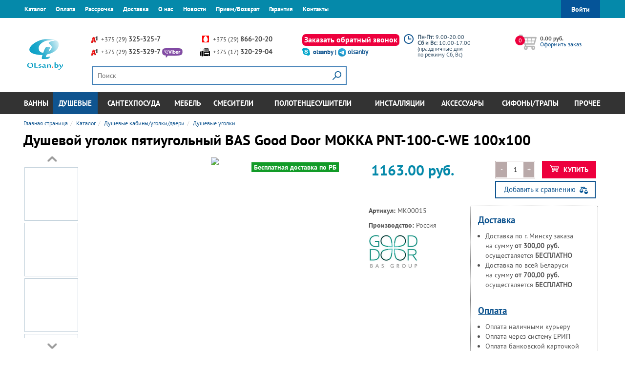

--- FILE ---
content_type: text/html; charset=UTF-8
request_url: https://olsan.by/catalog/dushevye-kabiny-ugolki-dveri/dushevye-ugolki/ugol_pyatiugolnyj_bas_good_door_mokka_pnt-100-c-we_100x100/
body_size: 32060
content:
<!DOCTYPE html>
<!--[if IE 9 ]>
<html lang="ru" class="ie ie9"><![endif]-->
<!--[if (gt IE 9)|!(IE)]><!-->
<html lang="ru-RU" prefix="og: http://ogp.me/ns#" class="no-js"><!--<![endif]-->
<head>

    <meta charset="utf-8">
    <meta name="format-detection" content="telephone=no">
    <meta name="SKYPE_TOOLBAR" content="SKYPE_TOOLBAR_PARSER_COMPATIBLE">
    
    <title>Душевой уголок пятиугольный BAS Good Door MOKKA PNT-100-C-WE 100x100 купить в Минске цена | доставка по Беларуси</title>

    <link rel="icon" href="/favicon.ico" type="image/x-icon">
    <!--<meta name="robots" content="index, follow" />
 not need?-->
    <meta name="keywords" content="душевой уголок пятиугольный bas good door mokka pnt-100-c-we 100x100" />
    <meta name="description" content="У нас Вы можете купить Душевой уголок пятиугольный BAS Good Door MOKKA PNT-100-C-WE 100x100, производство Россия ● по цене 1163 руб. ● с бесплатной доставкой в Минске (доставка по Беларуси). Действуют акции и скидки. Гарантия завода-изготовителя." />
    <meta name="viewport" content="width=device-width, initial-scale=1">

 <!--<link rel="alternate" href="https://olsan.by" hreflang="ru" />
	<link rel="alternate" href="https://olsan.by" hreflang="ru-by" />--> 
	  
 



<meta property="og:url" content="https://olsan.by/catalog/dushevye-kabiny-ugolki-dveri/dushevye-ugolki/ugol_pyatiugolnyj_bas_good_door_mokka_pnt-100-c-we_100x100/">
        <meta content="У нас Вы можете купить Душевой уголок пятиугольный BAS Good Door MOKKA PNT-100-C-WE 100x100, производство Россия ● по цене 1163 руб. ● с бесплатной доставкой в Минске (доставка по Беларуси). Действуют акции и скидки. Гарантия завода-изготовителя." name="description" />
		<meta property="og:image" content="https://olsan.by/upload/resize_cache/iblock/1ff/1200_630_2/1ff432ffac312b050b4e4b091b6223fc.jpg">
        <meta property="og:type" content="webpage">
            <meta property="og:title" content="Душевой уголок пятиугольный BAS Good Door MOKKA PNT-100-C-WE 100x100 купить в Минске цена | доставка по Беларуси" />
            <meta property="og:description" content="У нас Вы можете купить Душевой уголок пятиугольный BAS Good Door MOKKA PNT-100-C-WE 100x100, производство Россия ● по цене 1163 руб. ● с бесплатной доставкой в Минске (доставка по Беларуси). Действуют акции и скидки. Гарантия завода-изготовителя." />

        <link rel="stylesheet" href="/css/app.min.css?v=1631699880">

    <!-- Google Tag Manager -->
    <script data-skip-moving="true">(function(w,d,s,l,i){w[l]=w[l]||[];w[l].push({'gtm.start':
                new Date().getTime(),event:'gtm.js'});var f=d.getElementsByTagName(s)[0],
            j=d.createElement(s),dl=l!='dataLayer'?'&l='+l:'';j.async=true;j.src=
            'https://www.googletagmanager.com/gtm.js?id='+i+dl;f.parentNode.insertBefore(j,f);
        })(window,document,'script','dataLayer','GTM-KGXG4DJ');</script>
    <!-- End Google Tag Manager -->
    <!-- Google tag (gtag.js) -->
            






            <!-- Yandex.Metrika counter -->
            
            <!-- /Yandex.Metrika counter -->
                    
        
<!--'start_frame_cache_TVwM3R'--><!-- Bitrix24.LiveChat external config -->
<!-- /Bitrix24.LiveChat external config -->
<!--'end_frame_cache_TVwM3R'-->



</head>
    <body id="_pr">


<!-- Google Tag Manager (noscript) -->
<noscript><iframe src="https://www.googletagmanager.com/ns.html?id=GTM-KGXG4DJ"
height="0" width="0" style="display:none;visibility:hidden"></iframe></noscript>
<!-- End Google Tag Manager (noscript) -->
	<div class="g-wrapper_i">
		<div class="g-header">
			<div class="container-fluid bg_brand navbar-fixed-top">
				<div class="row">
					<div class="container">
						<div class="row">
							 
    <div class="col-sm-8 col-xs-3 minipadmobila" style="    padding: 0;">
        <div class="navbar-toggle menu-btn" style="    margin-top: 3px;float: left;">
            <div class="menu-btn--icon">
                <span class="icon-bar"></span>
                <span class="icon-bar"></span>
                <span class="icon-bar"></span>
            </div>
        </div>
        <span class="menu-btn-descr" style="float: left; margin-top:12px;"><a href="/" style="color:white; text-decoration: none">Olsan.by</a></span>

        <nav class="main_menu main_menu--collapse pushy pushy-left">
            <ul class="main_menu--list list_reset">
                <!-- <li class="main_menu--item "><a class="main_menu--icon" href="/"></a></li> -->
                                                        <li class="main_menu--item"><a href="/catder/">Каталог</a></li>
                
                                                        <li class="main_menu--item"><a href="/oplata/">Оплата</a></li>
                
                                                        <li class="main_menu--item"><a href="/installment/">Рассрочка</a></li>
                
                                                        <li class="main_menu--item"><a href="/dostavka/">Доставка</a></li>
                
                                                        <li class="main_menu--item"><a href="/o-nas/">О нас</a></li>
                
                                                        <li class="main_menu--item"><a href="/novosti/">Новости</a></li>
                
                                                        <li class="main_menu--item"><a href="/faq/">Прием/Возврат</a></li>
                
                                                        <li class="main_menu--item"><a href="/garantia/">Гарантия</a></li>
                
                                                        <li class="main_menu--item"><a href="/kontakty/">Контакты</a></li>
                
                            </ul>
        </nav>
        <div class="site-overlay"></div>
    </div>
							<div class="col-xs-4 col-sm-4 authorization hidden-xs">
								  <a href="#popup-registration" class="btn btn_kabinet btn_popup"><span class="hidden_xs1">Войти</span></a>
															</div>
							<div class="col-xs-9 visible_xs text_right" style="padding: 0;">
<div style="display:inline-block;">

<div class="dropdown contacts_dropdown--wrap" style="    margin: 0;">
 <button class="visible-xs contacts_dropdown--button" id="dLabel" type="button" data-toggle="dropdown" aria-haspopup="true" aria-expanded="false" style="    padding: 0;
    width: 40px;
    min-width: 0;
    border: none;"> <i class="icon_phone--dropdown" style="    background: url(/img/phon.png) no-repeat 0px 0px;
    width: 25px;
    background-size: contain;
    /* padding-top: 12px; */
    position: relative;
    top: 7px;"></i> </button>
											<div class="dropdown-menu contacts_dropdown" role="menu" aria-labelledby="dLabel" style="    left: -50px;">
												<div class="header--contacts_wrap i_block">
													<ul class="list_contacts list_reset">
														<li class="list_contacts--item contact_icon icon_vel">
														<a href="tel:+375293253257"><span style="color: #464646;">+375 (29) </span><strong><span style="color: #464646;">325-325-7</span></strong></a> </li>
														<li class="list_contacts--item contact_icon icon_vel">
														<a href="tel:+375293253297"><span style="color: #464646;">+375 (29) </span><strong><span style="color: #464646;">325-329-7</span></strong></a> <a href="viber://add?number=375293253297"><img width="43" alt="viber_icon.jpg" src="/upload/medialibrary/053/0531067f6681ed8852db79719daf1a1e.jpg" height="20" title="Viber"></a> </li>
													</ul>
													<ul class="list_contacts list_reset">
														<li class="list_contacts--item contact_icon icon_mts">
														<a href="tel:+375298662020"><span style="color: #464646;">+375 (29) </span><strong><span style="color: #464646;">866-20-20</span></strong></a> </li>
														<li class="list_contacts--item">
														<p class="tel-c">
	<a href="tel:+375173202904"><span style="color: #464646;">+375 (17) </span><strong><span style="color: #464646;">320-29-04</span></strong></a>
</p> </li>


<li class="list_contacts--item">

	<p class="tel-c1" style="color: #464646;font-weight:bold;    margin-bottom: 1px;">Время работы:</p>

	<p class="tel-c1" style="    margin: 0;">Пн-Пт: 9.00-20.00</p>
<p class="tel-c1" style="    margin: 0;">Сб и Вс: 10.00-17.00
</p> </li>
													</ul>
													<ul class="list_contacts _last list_reset">
														<li class="list_contacts--item "><a class="PTSansBold _dash _decor-none btn_popup " href="#popup-back_call" style="font-size: initial;">Заказать обратный звонок</a></li>


														<li class="list_contacts--item "><a class="icon_skype PTSansBold" href="skype:olsanby?call">
														</a><a href="skype:olsanby?chat"><strong><span style="color: #003370;">olsanby</span></strong></a> </li>

														<li class="list_contacts--item "><a href="tg://resolve/?domain=olsanby"><img width="17" alt="Telegram" src="/upload/medialibrary/994/994dd7c560586158e1bf26f90e729f3f.png" height="17" title="Telegram" align="top"><b>@olsanby</b></a> </li>
													</ul>
												</div>
											</div>
										</div>



</div>
<div style="display:inline-block;"><div class=" contacts_dropdown--wrap navbar-right" style="    margin-top: 0;">
    <button class="visible-xs contacts_dropdown--button right_dropdown" id="dd-search" type="button" style="padding: 0;
    min-width: 0;
    border: none;">
        <i class="icon_search--dropdown" style="margin: 0 auto;
    height: 25px;
    background: url(/img/lupa.png) no-repeat 4px 0px;
    background-size: contain;"></i>
    </button>
    <div class=" contacts_dropdown " role="search" aria-labelledby="dd-search" style="   
    margin: 0 auto;
    height: 30px;
    background: url(/img/sprite_svg.png) -28px -20px no-repeat;">
        <div class="search search_header">
            <form action="/search/index.php">
                <input class="search--inp" type="text" name="q" value="" maxlength="50" placeholder="Поиск">
                <input class="search--btn_search" name="s" type="submit" value="">
            </form>
        </div>
    </div>
</div></div>
<div style="display:inline-block;"><a href="/catalog/compare/"><img src="/img/sra.png" style="    width: 26px;
    vertical-align: 1px;
    position: relative;
    left: 1px;"></a></div>
<div style="display:inline-block;">
<div id="bx_cart_block1" class="bx_cart_block">
	<!--'start_frame_cache_bx_cart_block'-->
<div class="header_basket mt_2" style="margin-top: 0px;">
<a class="fz_12" style="display:block;" href="/personal/cart/"> <div class="header_basket--icon icon--basket_header" style="display: inline-block;
    vertical-align: top;
    margin-right: 2%;
    /* position: relative; */
    width: 28px;
    background: url(/img/korz.png) no-repeat;
    vertical-align: bottom;
    height: 32px;
    background-size: contain;
    position: relative;
    top: 4px;
    margin-left: 6px;
    ">
        <span class="header_basket--data" style="height: 16px;
    width: 17px;
    text-align: center;
    margin-top: 3px;
    padding: 0px 0px;">0</span>
    </div></a>
   
</div>
<!--'end_frame_cache_bx_cart_block'--></div>

</div>

								<div class="navbar-toggle menu-btnR i_block" style="    margin-top: 3px;
    margin-right: 5px;
    margin-left: 18px;">
									<div class="menu-btn--icon">
 <span class="icon-bar icon-bar_min"></span> <span class="icon-bar icon-bar_min"></span> <span class="icon-bar icon-bar_min"></span>
									</div>
 <span class="menu-btn-descr">
									Каталог </span>
								</div>
							</div>
						</div>
					</div>
				</div>
			</div>
			<div class="container mb_1">
				<div class="row">
					<div class="col-md-8 col-sm-12">
						<div class="row">
							<div class="col-xs-4 col-sm-2">
								<div class="logo i_block ">
 <a href="/">
									<img width="74" alt="LOGO_OLsanX_74_63_prozr.png" src="/upload/medialibrary/422/422b4b83fcdbbe249915b0f51444a0b4.png" height="64" title="Главная OLsan.by"> </a>
								</div>
							</div>
							<div class="col-xs-8 col-sm-10 hidden-xs">
								<div class="row">
									<div class="col-xs-6 col-md-12">
										<div class="dropdown contacts_dropdown--wrap 12">
 <button class="visible-xs contacts_dropdown--button" id="dLabel" type="button" data-toggle="dropdown" aria-haspopup="true" aria-expanded="false"> <i class="icon_phone--dropdown"></i> </button>
											<div class="dropdown-menu contacts_dropdown" role="menu" aria-labelledby="dLabel">
												<div class="header--contacts_wrap i_block">
													<ul class="list_contacts list_reset">
														<li class="list_contacts--item contact_icon icon_vel">
														<a href="tel:+375293253257"><span style="color: #464646;">+375 (29) </span><strong><span style="color: #464646;">325-325-7</span></strong></a> </li>
														<li class="list_contacts--item contact_icon icon_vel">
														<a href="tel:+375293253297"><span style="color: #464646;">+375 (29) </span><strong><span style="color: #464646;">325-329-7</span></strong></a> <a href="viber://add?number=375293253297"><img width="42" alt="viber.png" src="/upload/medialibrary/623/623daeefd096d22a609c220a3b1e4eb8.png" height="20" title="Viber"></a> </li>
													</ul>
													<ul class="list_contacts list_reset">
														<li class="list_contacts--item contact_icon icon_mts">
														<a href="tel:+375298662020"><span style="color: #464646;">+375 (29) </span><strong><span style="color: #464646;">866-20-20</span></strong></a> </li>
														<li class="list_contacts--item">
														<p class="tel-c">
 <a href="tel:+375173202904"><span style="color: #464646;">+375 (17) </span><strong><span style="color: #464646;">320-29-04</span></strong></a>
</p> </li>
													</ul>
													<ul class="list_contacts _last list_reset">
														<li class="list_contacts--item "><a class="PTSansBold _dash _decor-none btn_popup super-knopkaa" href="#popup-back_call" style="font-size: initial;">Заказать обратный звонок</a></li>
														<li class="list_contacts--item "><a class="icon_skype PTSansBold" href="skype:olsanby?call">
														olsanby |&nbsp;<a href="tg://resolve/?domain=olsanby"><img width="17" alt="Telegram_LLC_Logo-17x17.png" src="/upload/medialibrary/994/994dd7c560586158e1bf26f90e729f3f.png" height="17" title="Telegram" align="top"></a>&nbsp;<a href="tg://resolve/?domain=olsanby"><b>olsanby</b></a> </a></li>
													</ul>

												</div>
											</div>
										</div>
									</div>
									<div class="col-xs-6 col-md-12">
										 <div class=" contacts_dropdown--wrap navbar-right">
    <button class="visible-xs contacts_dropdown--button right_dropdown" id="dd-search" type="button" >
        <i class="icon_search--dropdown"></i>
    </button>
    <div class=" contacts_dropdown " role="search" aria-labelledby="dd-search">
        <div class="search search_header">
            <form action="/search/index.php">
                <input class="search--inp" type="text" name="q" value="" maxlength="50" placeholder="Поиск">
                <input class="search--btn_search" name="s" type="submit" value="">
            </form>
        </div>
    </div>
</div>									</div>
								</div>
							</div>
						</div>
					</div>
					<div class="col-md-2 col-md-offset-0 col-sm-3 col-sm-offset-2 col-xs-4 col-xs-offset-1 hidden-xs">
						<div class="working_time_wrap mt_2">
							<div class="working_time--info icon_clock mb_2">
								 <p style="text-align: left;">
 <b>Пн-Пт: </b>9.00-20.00<br>
 <b>Сб и Вс:&nbsp;</b>10.00-17.00 <br>
	 (праздничные дни <br>
	по режиму Сб, Вс)
</p>							</div>
							<div class="working_time--info">
								 							</div>
						</div>
					</div>
					<div class="col-md-2 col-sm-6 col-xs-7 hidden-xs">
						 
<div id="bx_cart_block2" class="bx_cart_block">
	
<div class="header_basket mt_2">
    <div class="header_basket--icon icon--basket_header">
        <span class="header_basket--data">0</span>
    </div>
    <div class="header_basket--text i_block lh_1">
        <span class="PTSansBold">0.00 руб.</span><br>
        <a class="fz_12" href="/personal/cart/">Оформить заказ</a>
    </div>
</div>
</div>

						<!-- <div class="header_basket mt_1">
							<div class="header_basket--icon icon--favorites_header">
 <span class="header_basket--data">0</span>
							</div>
							<div class="header_basket--text i_block mt_1 lh_1">
 <a class="PTSansBold" href="/personal/?active=2">Избранное</a>
							</div>
						</div> -->
					</div>
				</div>
			</div>
			<div class="container-fluid bg_menu--header">
				<div class="row">
					<div class="container">
						<div class="row">
							 
    <nav class="pushyR pushy-right">
        <ul class="menu_header--list list_reset">
                                                <li class="menu_header--item ">
                        <a href="/catalog/vanny/" title="">Ванны</a>
                        <button class="btn btn_collapse visible-xs" type="button" data-toggle="collapse"
                                data-target="#collapseMenu0" aria-expanded="false"
                                aria-controls="collapseMenu"></button>
                        <ul class="menu_header--list-2 list_reset collapse" id="collapseMenu0">
                                                            <li class="menu_header--item-2 ">
                                    <a href="/catalog/vanny/">Ванны</a>
                                                                            <button class="btn btn_collapse visible-xs" type="button" data-toggle="collapse"
                                                data-target="#collapseMenu01"
                                                aria-expanded="false" aria-controls="collapseMenu"></button>
                                        <ul class="menu_header--list-3 list_reset collapse"
                                            id="collapseMenu01">
                                                                                            <li class="menu_header--item-3 "><a
                                                        href="/catalog/vanny/akrilovye/">акриловые</a>
                                                </li>
                                                                                            <li class="menu_header--item-3 "><a
                                                        href="/catalog/vanny/stalnye/">стальные</a>
                                                </li>
                                                                                            <li class="menu_header--item-3 "><a
                                                        href="/catalog/vanny/chugunnye/">чугунные</a>
                                                </li>
                                                                                            <li class="menu_header--item-3 "><a
                                                        href="/catalog/vanny/uglovye_vanny/">угловые</a>
                                                </li>
                                                                                            <li class="menu_header--item-3 "><a
                                                        href="/catalog/vanny/otdelnostoyashchie_vanny/">отдельностоящие</a>
                                                </li>
                                                                                            <li class="menu_header--item-3 "><a
                                                        href="/catalog/vanny/gidromassazhnye_vanny/">гидромассажные</a>
                                                </li>
                                                                                            <li class="menu_header--item-3 "><a
                                                        href="/catalog/vanny/vanny_iz_iskustvennogo_kamnya/">из камня</a>
                                                </li>
                                                                                            <li class="menu_header--item-3 "><a
                                                        href="/catalog/komplektuyushchie_dlya_vann/ekrany_pod_vannu/">экраны</a>
                                                </li>
                                                                                            <li class="menu_header--item-3 "><a
                                                        href="/catalog/komplektuyushchie_dlya_vann/podgolovniki_i_sidenya/">подголовники</a>
                                                </li>
                                                                                    </ul>
                                                                    </li>
                                                            <li class="menu_header--item-2 ">
                                    <a href="/catalog/shtorki-dlya-vann/">Шторки для ванн</a>
                                                                            <button class="btn btn_collapse visible-xs" type="button" data-toggle="collapse"
                                                data-target="#collapseMenu011"
                                                aria-expanded="false" aria-controls="collapseMenu"></button>
                                        <ul class="menu_header--list-3 list_reset collapse"
                                            id="collapseMenu011">
                                                                                            <li class="menu_header--item-3 "><a
                                                        href="/catalog/shtorki-dlya-vann/polisterolovye_shtorki/">полистироловые</a>
                                                </li>
                                                                                            <li class="menu_header--item-3 "><a
                                                        href="/catalog/shtorki-dlya-vann/shtorki_iz_zakalennogo_stekla/">стеклянные</a>
                                                </li>
                                                                                    </ul>
                                                                    </li>
                                                            <li class="menu_header--item-2 ">
                                    <a href="/catalog/massazhnye-sistemy/">Массажные системы</a>
                                                                    </li>
                                                    </ul>
                    </li>
                                                                <li class="menu_header--item active">
                        <a href="/catalog/dushevye-kabiny-ugolki-dveri/" title="">Душевые</a>
                        <button class="btn btn_collapse visible-xs" type="button" data-toggle="collapse"
                                data-target="#collapseMenu15" aria-expanded="false"
                                aria-controls="collapseMenu"></button>
                        <ul class="menu_header--list-2 list_reset collapse" id="collapseMenu15">
                                                            <li class="menu_header--item-2 active">
                                    <a href="/catalog/dushevye-kabiny-ugolki-dveri/">Душевые кабины/уголки/двери</a>
                                                                            <button class="btn btn_collapse visible-xs" type="button" data-toggle="collapse"
                                                data-target="#collapseMenu1516"
                                                aria-expanded="false" aria-controls="collapseMenu"></button>
                                        <ul class="menu_header--list-3 list_reset collapse"
                                            id="collapseMenu1516">
                                                                                            <li class="menu_header--item-3 "><a
                                                        href="/catalog/dushevye-kabiny-ugolki-dveri/dushevye-kabiny/">кабины</a>
                                                </li>
                                                                                            <li class="menu_header--item-3 active"><a
                                                        href="/catalog/dushevye-kabiny-ugolki-dveri/dushevye-ugolki/">уголки</a>
                                                </li>
                                                                                            <li class="menu_header--item-3 "><a
                                                        href="/catalog/dushevye-kabiny-ugolki-dveri/dushevye_dveri_i_stenki/">двери</a>
                                                </li>
                                                                                            <li class="menu_header--item-3 "><a
                                                        href="/catalog/dushevye-kabiny-ugolki-dveri/dushevye_peregorodki_walk_in/">перегородки</a>
                                                </li>
                                                                                            <li class="menu_header--item-3 "><a
                                                        href="/catalog/shtorki-dlya-vann/">шторки для ванн</a>
                                                </li>
                                                                                            <li class="menu_header--item-3 "><a
                                                        href="/catalog/sifony-trapy-slivnaya-armatura-i-dr/trapy/">сливные трапы и желоба</a>
                                                </li>
                                                                                            <li class="menu_header--item-3 "><a
                                                        href="/catalog/komplektuyushchie_dlya_vann/sidenya_dlya_dushevykh/">сиденья и др.</a>
                                                </li>
                                                                                    </ul>
                                                                    </li>
                                                            <li class="menu_header--item-2 ">
                                    <a href="/catalog/dushevye-poddony/">Душевые поддоны</a>
                                                                            <button class="btn btn_collapse visible-xs" type="button" data-toggle="collapse"
                                                data-target="#collapseMenu1524"
                                                aria-expanded="false" aria-controls="collapseMenu"></button>
                                        <ul class="menu_header--list-3 list_reset collapse"
                                            id="collapseMenu1524">
                                                                                            <li class="menu_header--item-3 "><a
                                                        href="/catalog/dushevye-poddony/akrilovye_shower/">акриловые</a>
                                                </li>
                                                                                            <li class="menu_header--item-3 "><a
                                                        href="/catalog/dushevye-poddony/poddony_iz_iskustvennogo_kamnya/">из камня</a>
                                                </li>
                                                                                            <li class="menu_header--item-3 "><a
                                                        href="/catalog/dushevye-poddony/stalnye_shower/">стальные</a>
                                                </li>
                                                                                            <li class="menu_header--item-3 "><a
                                                        href="/catalog/sifony-trapy-slivnaya-armatura-i-dr/sifony_dlya_dushevykh_poddonov/">сифоны для поддонов</a>
                                                </li>
                                                                                            <li class="menu_header--item-3 "><a
                                                        href="/catalog/komplektuyushchie_dlya_vann/ekrany-_nozhki_dlya_dushevykh_poddonov/">экраны</a>
                                                </li>
                                                                                    </ul>
                                                                    </li>
                                                            <li class="menu_header--item-2 ">
                                    <a href="/catalog/dushevye-sistemy/">Душевые системы</a>
                                                                            <button class="btn btn_collapse visible-xs" type="button" data-toggle="collapse"
                                                data-target="#collapseMenu1530"
                                                aria-expanded="false" aria-controls="collapseMenu"></button>
                                        <ul class="menu_header--list-3 list_reset collapse"
                                            id="collapseMenu1530">
                                                                                            <li class="menu_header--item-3 "><a
                                                        href="/catalog/dushevye-sistemy/dushevye-stoyki/">стойки</a>
                                                </li>
                                                                                            <li class="menu_header--item-3 "><a
                                                        href="/catalog/dushevye-sistemy/dushevye-stoyki/so_smesitelem/">стойки со смесителем</a>
                                                </li>
                                                                                            <li class="menu_header--item-3 "><a
                                                        href="/catalog/dushevye-sistemy/dushevye-garnitury/">гарнитуры</a>
                                                </li>
                                                                                            <li class="menu_header--item-3 "><a
                                                        href="/catalog/dushevye-sistemy/dushevye_sistemy_skrytogo_montazha/">скрытого монтажа</a>
                                                </li>
                                                                                            <li class="menu_header--item-3 "><a
                                                        href="/catalog/dushevye-sistemy/verkhnie_-tropicheskie-_dushi/">Верхние души</a>
                                                </li>
                                                                                            <li class="menu_header--item-3 "><a
                                                        href="/catalog/dushevye-sistemy/leyki-shlangi-verkhnie-dushi/">лейки/шланги</a>
                                                </li>
                                                                                    </ul>
                                                                    </li>
                                                    </ul>
                    </li>
                                                                <li class="menu_header--item ">
                        <a href="/catalog/sanfajans/" title="">Сантехпосуда</a>
                        <button class="btn btn_collapse visible-xs" type="button" data-toggle="collapse"
                                data-target="#collapseMenu37" aria-expanded="false"
                                aria-controls="collapseMenu"></button>
                        <ul class="menu_header--list-2 list_reset collapse" id="collapseMenu37">
                                                            <li class="menu_header--item-2 ">
                                    <a href="/catalog/sanfajans/umyvalniki/">Умывальники</a>
                                                                            <button class="btn btn_collapse visible-xs" type="button" data-toggle="collapse"
                                                data-target="#collapseMenu3738"
                                                aria-expanded="false" aria-controls="collapseMenu"></button>
                                        <ul class="menu_header--list-3 list_reset collapse"
                                            id="collapseMenu3738">
                                                                                            <li class="menu_header--item-3 "><a
                                                        href="/catalog/sanfajans/umyvalniki/nakladnye_umyvalniki/">Накладные умывальники</a>
                                                </li>
                                                                                            <li class="menu_header--item-3 "><a
                                                        href="/catalog/sanfajans/umyvalniki/vreznye_umyvalniki/">Врезные умывальники</a>
                                                </li>
                                                                                            <li class="menu_header--item-3 "><a
                                                        href="/catalog/sanfajans/umyvalniki/podvesnye_umyvalniki/">Подвесные умывальники</a>
                                                </li>
                                                                                            <li class="menu_header--item-3 "><a
                                                        href="/catalog/sanfajans/umyvalniki/nad_stiralnoy_mashinoy/">На стиральную машину</a>
                                                </li>
                                                                                            <li class="menu_header--item-3 "><a
                                                        href="/catalog/mebel/umyvalniki_s_tumboy/">Тумбы с умывальником</a>
                                                </li>
                                                                                            <li class="menu_header--item-3 "><a
                                                        href="/catalog/sifony-trapy-slivnaya-armatura-i-dr/sifony_dlya_umyvalnika/">Сифоны для умывальников</a>
                                                </li>
                                                                                    </ul>
                                                                    </li>
                                                            <li class="menu_header--item-2 ">
                                    <a href="/catalog/sanfajans/unitazyi/">Унитазы</a>
                                                                            <button class="btn btn_collapse visible-xs" type="button" data-toggle="collapse"
                                                data-target="#collapseMenu3745"
                                                aria-expanded="false" aria-controls="collapseMenu"></button>
                                        <ul class="menu_header--list-3 list_reset collapse"
                                            id="collapseMenu3745">
                                                                                            <li class="menu_header--item-3 "><a
                                                        href="/catalog/sanfajans/unitazyi/napolnie/">напольные</a>
                                                </li>
                                                                                            <li class="menu_header--item-3 "><a
                                                        href="/catalog/sanfajans/unitazyi/napolnie/">с бачком</a>
                                                </li>
                                                                                            <li class="menu_header--item-3 "><a
                                                        href="/catalog/sanfajans/unitazyi/podvesnye_1/">подвесные</a>
                                                </li>
                                                                                            <li class="menu_header--item-3 "><a
                                                        href="/catalog/sistemy-installyatsii/komplekty_s_unitazom/">комплекты с инсталляцией</a>
                                                </li>
                                                                                            <li class="menu_header--item-3 "><a
                                                        href="/catalog/sanfajans/unitazyi/pristavnye/">приставные</a>
                                                </li>
                                                                                            <li class="menu_header--item-3 "><a
                                                        href="/catalog/sanfajans/unitazyi/bezobodkovye_unitazy/">безободковые</a>
                                                </li>
                                                                                            <li class="menu_header--item-3 "><a
                                                        href="/catalog/sanfajans/unitazyi/smyv_tornado/">смыв торнадо</a>
                                                </li>
                                                                                            <li class="menu_header--item-3 "><a
                                                        href="/catalog/sanfajans/unitazyi/impulsnye_unitazy/">импульсные</a>
                                                </li>
                                                                                    </ul>
                                                                    </li>
                                                            <li class="menu_header--item-2 ">
                                    <a href="/catalog/sanfajans/bide/">Биде</a>
                                                                            <button class="btn btn_collapse visible-xs" type="button" data-toggle="collapse"
                                                data-target="#collapseMenu3754"
                                                aria-expanded="false" aria-controls="collapseMenu"></button>
                                        <ul class="menu_header--list-3 list_reset collapse"
                                            id="collapseMenu3754">
                                                                                            <li class="menu_header--item-3 "><a
                                                        href="/catalog/sanfajans/bide/napolnye/">напольные</a>
                                                </li>
                                                                                            <li class="menu_header--item-3 "><a
                                                        href="/catalog/sanfajans/bide/podvesnye/">подвесные</a>
                                                </li>
                                                                                    </ul>
                                                                    </li>
                                                            <li class="menu_header--item-2 ">
                                    <a href="/catalog/sanfajans/pisssuary/">Писсуары</a>
                                                                    </li>
                                                            <li class="menu_header--item-2 ">
                                    <a href="/catalog/komplektuyushchie_dlya_vann/sidenya_i_kryshki/">Сиденья и крышки</a>
                                                                    </li>
                                                    </ul>
                    </li>
                                                                <li class="menu_header--item ">
                        <a href="/catalog/mebel/" title="">Мебель</a>
                        <button class="btn btn_collapse visible-xs" type="button" data-toggle="collapse"
                                data-target="#collapseMenu59" aria-expanded="false"
                                aria-controls="collapseMenu"></button>
                        <ul class="menu_header--list-2 list_reset collapse" id="collapseMenu59">
                                                            <li class="menu_header--item-2 ">
                                    <a href="/catalog/mebel/umyvalniki_s_tumboy/">Тумбы с умывальниками</a>
                                                                            <button class="btn btn_collapse visible-xs" type="button" data-toggle="collapse"
                                                data-target="#collapseMenu5960"
                                                aria-expanded="false" aria-controls="collapseMenu"></button>
                                        <ul class="menu_header--list-3 list_reset collapse"
                                            id="collapseMenu5960">
                                                                                            <li class="menu_header--item-3 "><a
                                                        href="/catalog/mebel/umyvalniki_s_tumboy/napolnye_tumby/">напольные</a>
                                                </li>
                                                                                            <li class="menu_header--item-3 "><a
                                                        href="/catalog/mebel/umyvalniki_s_tumboy/podvesnye_tumby/">подвесные</a>
                                                </li>
                                                                                            <li class="menu_header--item-3 "><a
                                                        href="/catalog/mebel/umyvalniki_s_tumboy/shirinoy_40_sm/">шир. 40 см</a>
                                                </li>
                                                                                            <li class="menu_header--item-3 "><a
                                                        href="/catalog/mebel/umyvalniki_s_tumboy/shirinoy_45_sm/">шир. 45 см</a>
                                                </li>
                                                                                            <li class="menu_header--item-3 "><a
                                                        href="/catalog/mebel/umyvalniki_s_tumboy/shirinoy_50_sm/">шир. 50 см</a>
                                                </li>
                                                                                            <li class="menu_header--item-3 "><a
                                                        href="/catalog/mebel/umyvalniki_s_tumboy/shirinoy_55_sm/">шир. 55 см</a>
                                                </li>
                                                                                            <li class="menu_header--item-3 "><a
                                                        href="/catalog/mebel/umyvalniki_s_tumboy/shirinoy_60_sm/">шир. 60 см</a>
                                                </li>
                                                                                            <li class="menu_header--item-3 "><a
                                                        href="/catalog/mebel/umyvalniki_s_tumboy/shirinoy_65_sm/">шир. 65 см</a>
                                                </li>
                                                                                            <li class="menu_header--item-3 "><a
                                                        href="/catalog/mebel/umyvalniki_s_tumboy/shirinoy_70_sm/">шир. 70 см</a>
                                                </li>
                                                                                            <li class="menu_header--item-3 "><a
                                                        href="/catalog/mebel/umyvalniki_s_tumboy/shirinoy_75_sm/">шир. 75 см</a>
                                                </li>
                                                                                            <li class="menu_header--item-3 "><a
                                                        href="/catalog/mebel/umyvalniki_s_tumboy/shirinoy_80_sm/">шир. 80 см</a>
                                                </li>
                                                                                            <li class="menu_header--item-3 "><a
                                                        href="/catalog/mebel/umyvalniki_s_tumboy/shirinoy_85_sm/">шир. 85 см</a>
                                                </li>
                                                                                            <li class="menu_header--item-3 "><a
                                                        href="/catalog/mebel/umyvalniki_s_tumboy/shirinoy_90_sm/">шир. 90 см</a>
                                                </li>
                                                                                            <li class="menu_header--item-3 "><a
                                                        href="/catalog/mebel/umyvalniki_s_tumboy/shirinoy_100_sm/">шир. 100 см</a>
                                                </li>
                                                                                            <li class="menu_header--item-3 "><a
                                                        href="/catalog/mebel/umyvalniki_s_tumboy/shirinoy_105_sm/">шир. 105 см</a>
                                                </li>
                                                                                            <li class="menu_header--item-3 "><a
                                                        href="/catalog/mebel/umyvalniki_s_tumboy/shirinoy_115_sm/">шир. 115 см</a>
                                                </li>
                                                                                            <li class="menu_header--item-3 "><a
                                                        href="/catalog/mebel/umyvalniki_s_tumboy/shirinoy_120_sm/">шир. 120 см</a>
                                                </li>
                                                                                            <li class="menu_header--item-3 "><a
                                                        href="/catalog/mebel/umyvalniki_s_tumboy/shirinoy_130_sm/">шир. 130 см</a>
                                                </li>
                                                                                    </ul>
                                                                    </li>
                                                            <li class="menu_header--item-2 ">
                                    <a href="/catalog/mebel/zerkala/">Зеркала для ванной</a>
                                                                    </li>
                                                            <li class="menu_header--item-2 ">
                                    <a href="/catalog/mebel/penaly_dlya_vannoy/">Пеналы для ванной</a>
                                                                    </li>
                                                            <li class="menu_header--item-2 ">
                                    <a href="/catalog/mebel/shkafchiki_dlya_vannoy/">Шкафчики и комоды для ванной</a>
                                                                    </li>
                                                            <li class="menu_header--item-2 ">
                                    <a href="/catalog/aksessuary/steklyannye_polki_v_vannuyu_komnatu/">Стеклянные полки</a>
                                                                    </li>
                                                    </ul>
                    </li>
                                                                <li class="menu_header--item ">
                        <a href="/catalog/smesiteli/" title="">Смесители</a>
                        <button class="btn btn_collapse visible-xs" type="button" data-toggle="collapse"
                                data-target="#collapseMenu83" aria-expanded="false"
                                aria-controls="collapseMenu"></button>
                        <ul class="menu_header--list-2 list_reset collapse" id="collapseMenu83">
                                                            <li class="menu_header--item-2 ">
                                    <a href="/catalog/smesiteli/dlya-vanny-mix/">для ванны</a>
                                                                    </li>
                                                            <li class="menu_header--item-2 ">
                                    <a href="/catalog/smesiteli/dlya-umyvalnika-mix/">для умывальника</a>
                                                                            <button class="btn btn_collapse visible-xs" type="button" data-toggle="collapse"
                                                data-target="#collapseMenu8385"
                                                aria-expanded="false" aria-controls="collapseMenu"></button>
                                        <ul class="menu_header--list-3 list_reset collapse"
                                            id="collapseMenu8385">
                                                                                            <li class="menu_header--item-3 "><a
                                                        href="/catalog/smesiteli/dlya-umyvalnika-mix/vstraivaemye_smesiteli_dlya_umyvalnika/">встраиваемые</a>
                                                </li>
                                                                                            <li class="menu_header--item-3 "><a
                                                        href="/catalog/smesiteli/dlya-umyvalnika-mix/vysokie_smesiteli_dlya_umyvalnika/">высокие</a>
                                                </li>
                                                                                    </ul>
                                                                    </li>
                                                            <li class="menu_header--item-2 ">
                                    <a href="/catalog/smesiteli/s_psevdo_bide/">с псевдобиде</a>
                                                                    </li>
                                                            <li class="menu_header--item-2 ">
                                    <a href="/catalog/dushevye-sistemy/">душевые системы</a>
                                                                            <button class="btn btn_collapse visible-xs" type="button" data-toggle="collapse"
                                                data-target="#collapseMenu8389"
                                                aria-expanded="false" aria-controls="collapseMenu"></button>
                                        <ul class="menu_header--list-3 list_reset collapse"
                                            id="collapseMenu8389">
                                                                                            <li class="menu_header--item-3 "><a
                                                        href="/catalog/dushevye-sistemy/dushevye-garnitury/">гарнитуры</a>
                                                </li>
                                                                                            <li class="menu_header--item-3 "><a
                                                        href="/catalog/dushevye-sistemy/dushevye-stoyki/">стойки</a>
                                                </li>
                                                                                            <li class="menu_header--item-3 "><a
                                                        href="/catalog/dushevye-sistemy/dushevye-paneli/"> панели</a>
                                                </li>
                                                                                            <li class="menu_header--item-3 "><a
                                                        href="/catalog/dushevye-sistemy/dushevye_sistemy_skrytogo_montazha/">скрытого монтажа</a>
                                                </li>
                                                                                            <li class="menu_header--item-3 "><a
                                                        href="/catalog/dushevye-sistemy/leyki-shlangi-verkhnie-dushi/">лейки/шланги</a>
                                                </li>
                                                                                    </ul>
                                                                    </li>
                                                            <li class="menu_header--item-2 ">
                                    <a href="/catalog/smesiteli/termostaty/">термостатические</a>
                                                                    </li>
                                                            <li class="menu_header--item-2 ">
                                    <a href="/catalog/smesiteli/vstraivaemye-v-stenu-mix/">скрытого монтажа</a>
                                                                    </li>
                                                            <li class="menu_header--item-2 ">
                                    <a href="/catalog/smesiteli/dlya_dusha/">для душа</a>
                                                                    </li>
                                                            <li class="menu_header--item-2 ">
                                    <a href="/catalog/smesiteli/dlya-bide-mix/">для биде</a>
                                                                    </li>
                                                            <li class="menu_header--item-2 ">
                                    <a href="/catalog/smesiteli/na-bort-vanny-mix/">на борт ванны</a>
                                                                    </li>
                                                            <li class="menu_header--item-2 ">
                                    <a href="/catalog/smesiteli/dlya-kukhni-mix/">для кухни</a>
                                                                    </li>
                                                    </ul>
                    </li>
                                                                <li class="menu_header--item ">
                        <a href="/catalog/polotentsesushiteli/" title="">Полотенцесушители</a>
                        <button class="btn btn_collapse visible-xs" type="button" data-toggle="collapse"
                                data-target="#collapseMenu101" aria-expanded="false"
                                aria-controls="collapseMenu"></button>
                        <ul class="menu_header--list-2 list_reset collapse" id="collapseMenu101">
                                                            <li class="menu_header--item-2 ">
                                    <a href="/catalog/polotentsesushiteli/vodyanye/">водяные</a>
                                                                    </li>
                                                            <li class="menu_header--item-2 ">
                                    <a href="/catalog/polotentsesushiteli/elektricheskie/">электрические</a>
                                                                    </li>
                                                            <li class="menu_header--item-2 ">
                                    <a href="/catalog/komplektuyushchie_dlya_vann/komplektuyushchie_dlya_polotentsesushiteley/">комплектующие</a>
                                                                    </li>
                                                    </ul>
                    </li>
                                                                <li class="menu_header--item ">
                        <a href="/catalog/sistemy-installyatsii/" title="">Инсталляции</a>
                        <button class="btn btn_collapse visible-xs" type="button" data-toggle="collapse"
                                data-target="#collapseMenu105" aria-expanded="false"
                                aria-controls="collapseMenu"></button>
                        <ul class="menu_header--list-2 list_reset collapse" id="collapseMenu105">
                                                            <li class="menu_header--item-2 ">
                                    <a href="/catalog/sistemy-installyatsii/dlya-unitaza/">для унитаза</a>
                                                                    </li>
                                                            <li class="menu_header--item-2 ">
                                    <a href="/catalog/sistemy-installyatsii/komplekty_s_unitazom/">комплекты с унитазом</a>
                                                                    </li>
                                                            <li class="menu_header--item-2 ">
                                    <a href="/catalog/sistemy-installyatsii/dlya-bide/">для биде</a>
                                                                    </li>
                                                            <li class="menu_header--item-2 ">
                                    <a href="/catalog/sistemy-installyatsii/dlya-pissuara/">для писсуара</a>
                                                                    </li>
                                                            <li class="menu_header--item-2 ">
                                    <a href="/catalog/sistemy-installyatsii/dlya-umyvalnika/">для умывальника</a>
                                                                    </li>
                                                            <li class="menu_header--item-2 ">
                                    <a href="/catalog/sistemy-installyatsii/knopki_dlya_sistem_installyatsii/">кнопки</a>
                                                                    </li>
                                                            <li class="menu_header--item-2 ">
                                    <a href="/catalog/sistemy-installyatsii/installyatsii_bez_unitazov/">инсталляции без унитазов</a>
                                                                    </li>
                                                            <li class="menu_header--item-2 ">
                                    <a href="/catalog/komplektuyushchie_dlya_vann/komplektuyushchie_dlya_installyatsiy/">комплектующие</a>
                                                                    </li>
                                                    </ul>
                    </li>
                                                                <li class="menu_header--item ">
                        <a href="/catalog/aksessuary/" title="">Аксессуары</a>
                        <button class="btn btn_collapse visible-xs" type="button" data-toggle="collapse"
                                data-target="#collapseMenu114" aria-expanded="false"
                                aria-controls="collapseMenu"></button>
                        <ul class="menu_header--list-2 list_reset collapse" id="collapseMenu114">
                                                            <li class="menu_header--item-2 ">
                                    <a href="/catalog/aksessuary/">для ванной и туалета</a>
                                                                    </li>
                                                    </ul>
                    </li>
                                                                <li class="menu_header--item ">
                        <a href="/catalog/sifony-trapy-slivnaya-armatura-i-dr/" title="">Сифоны/Трапы</a>
                        <button class="btn btn_collapse visible-xs" type="button" data-toggle="collapse"
                                data-target="#collapseMenu116" aria-expanded="false"
                                aria-controls="collapseMenu"></button>
                        <ul class="menu_header--list-2 list_reset collapse" id="collapseMenu116">
                                                            <li class="menu_header--item-2 ">
                                    <a href="/catalog/sifony-trapy-slivnaya-armatura-i-dr/trapy/">сливные трапы и желоба</a>
                                                                    </li>
                                                            <li class="menu_header--item-2 ">
                                    <a href="/catalog/sifony-trapy-slivnaya-armatura-i-dr/sifony_dlya_vannoy/">сифоны для ванн</a>
                                                                    </li>
                                                            <li class="menu_header--item-2 ">
                                    <a href="/catalog/sifony-trapy-slivnaya-armatura-i-dr/sifony_dlya_umyvalnika/">сифоны для умывальника</a>
                                                                    </li>
                                                            <li class="menu_header--item-2 ">
                                    <a href="/catalog/sifony-trapy-slivnaya-armatura-i-dr/sifony_dlya_dushevykh_poddonov/">сифоны для душевых поддонов</a>
                                                                    </li>
                                                            <li class="menu_header--item-2 ">
                                    <a href="/catalog/sifony-trapy-slivnaya-armatura-i-dr/sifony_dlya_bide/">сифоны для биде</a>
                                                                    </li>
                                                            <li class="menu_header--item-2 ">
                                    <a href="/catalog/sifony-trapy-slivnaya-armatura-i-dr/slivnaya_armatura_i_dr/">сливная арматура и др.</a>
                                                                    </li>
                                                    </ul>
                    </li>
                                                                <li class="menu_header--item ">
                        <a href="#" title="">Прочее</a>
                        <button class="btn btn_collapse visible-xs" type="button" data-toggle="collapse"
                                data-target="#collapseMenu123" aria-expanded="false"
                                aria-controls="collapseMenu"></button>
                        <ul class="menu_header--list-2 list_reset collapse" id="collapseMenu123">
                                                            <li class="menu_header--item-2 ">
                                    <a href="/catalog/moyki-kukhonnye/">Мойки кухонные</a>
                                                                    </li>
                                                            <li class="menu_header--item-2 ">
                                    <a href="/catalog/chernaya_santekhnika/">Черная сантехника</a>
                                                                    </li>
                                                            <li class="menu_header--item-2 ">
                                    <a href="/catalog/belaya_santekhnika/">Белая сантехника</a>
                                                                    </li>
                                                    </ul>
                    </li>
                                    </ul>
    </nav>
							<div class="site-overlayR">
							</div>
						</div>
					</div>
				</div>
			</div>
		</div>
	</div>
</div>
<main><div class="g-main">
    <div class="g-main_i">
		<div class="container">
<div class="row"><div class="row notmarginmobile" style="margin-left: -7px;">
			<div class="col-xs-12">
				<ol class="breadcrumb" itemprop="http://schema.org/breadcrumb" itemscope itemtype="http://schema.org/BreadcrumbList"><li itemprop="itemListElement" itemscope itemtype="http://schema.org/ListItem"><a  itemprop="item" href="/" title="Главная страница"><span itemprop="name">Главная страница</span></a>				<meta itemprop="position" content="1" />
		</li><li itemprop="itemListElement" itemscope itemtype="http://schema.org/ListItem"><a  itemprop="item" href="/catalog/" title="Каталог"><span itemprop="name">Каталог</span></a>				<meta itemprop="position" content="2" />
		</li><li itemprop="itemListElement" itemscope itemtype="http://schema.org/ListItem"><a  itemprop="item" href="/catalog/dushevye-kabiny-ugolki-dveri/" title="Душевые кабины/уголки/двери"><span itemprop="name">Душевые кабины/уголки/двери</span></a>				<meta itemprop="position" content="3" />
		</li><li itemprop="itemListElement" itemscope itemtype="http://schema.org/ListItem"><a  itemprop="item" href="/catalog/dushevye-kabiny-ugolki-dveri/dushevye-ugolki/" title="Душевые уголки"><span itemprop="name">Душевые уголки</span></a>				<meta itemprop="position" content="4" />
		</li><!--<li  class="active">Душевой уголок пятиугольный BAS Good Door MOKKA PNT-100-C-WE 100x100</li>--></ol>			</div>
			<div class="col-xs-12">
				<h1 class="mt_0">Душевой уголок пятиугольный BAS Good Door MOKKA PNT-100-C-WE 100x100</h1>
			</div>
</div></div>
		</div>
			


    <div  itemscope itemtype="http://schema.org/Product" class="rwe bx_item_detail container" id="bx_2903878187_39715">
            <div style="display:none;" itemprop="description">Выполнены из 5-ти миллиметрового закаленного, безопасного стекла с дверьми открывающимися наружу. Двери распашные на подъемно/опускной петле. Обрамление выполнено из белого алюминиевого профиля с высококачественным покрытием, нанесенным методом электрофореза. Стыковые элементы стеклянного ограждения снабжены влагостойкими силиконовыми уплотнителями. Магнитное закрывание обеспечивает герметичное прилегание дверей. К данной модели рекомендуются: поддоны из литьевого мрамора ПЕНТА; поддоны из акрила ДИАМАНД. Габариты с диапазоном регулировок, мм: PNT-90-C-WE 900x900x1850 (890-910)х1850, ширина входа 580мм; PNT-100-C-WE 1000x1000x1850 (990-1010)х1850, ширина входа 580мм.</div>

        
    <link rel="stylesheet" href="/bitrix/templates/catalog/components/bitrix/catalog/catalog/bitrix/catalog.element/.default/fancybox/jquery.fancybox.css?v=2.1.7" type="text/css" media="screen" />


    <meta itemprop="name" content="Душевой уголок пятиугольный BAS Good Door MOKKA PNT-100-C-WE 100x100">
        <div class="row antovattest">

        <div itemprop="aggregateRating" style="display:none;"
        itemscope itemtype="http://schema.org/AggregateRating">
       <span itemprop="ratingValue">5</span>
       <span itemprop="reviewCount">11</span>
      </div>

                        <div class="col-sm-7 col-xs-12">
                <div class="bx_lt sdfs">
                    <div class="bx_item_slider" id="bx_2903878187_39715_big_slider" style="display: flex;    justify-content: center;">
                                                        <div class="bx_slider_conteiner full" id="bx_2903878187_39715_slider_cont" style="width: 20%;">
                                    <div class="bx_slide_arrow bx_slide_top" id="bx_2903878187_39715_slider_top" style=""></div>
                                    <div class="bx_slider_scroller_container">
                                        <div class="bx_slide">
                                            <ul style="width: 100%;"
                                                id="bx_2903878187_39715_slider_list">
                                                                                                    <li class="photo_bx_2903878187_39715_slider_bottom" data-value="179698"
                                                        style="width: 100%; padding-top: 100%;">
                                                        <span class="cnt"><span class="cnt_item" style="background-image:url('/upload/resize_cache/iblock/1ff/670_375_1/1ff432ffac312b050b4e4b091b6223fc.jpg');" data-original="/upload/iblock/1ff/1ff432ffac312b050b4e4b091b6223fc.jpg" parent-id="bx_2903878187_39715_slider_cont_" data-id="bx_2903878187_39715_slider_cont__0"></span></span>
                                                    </li>
                                                                                                    <li class="photo_bx_2903878187_39715_slider_bottom" data-value="180176"
                                                        style="width: 100%; padding-top: 100%;">
                                                        <span class="cnt"><span class="cnt_item" style="background-image:url('/upload/resize_cache/iblock/de5/670_375_1/de52683734f260caaa1fff10bb7242af.jpg');" data-original="/upload/iblock/de5/de52683734f260caaa1fff10bb7242af.jpg" parent-id="bx_2903878187_39715_slider_cont_" data-id="bx_2903878187_39715_slider_cont__1"></span></span>
                                                    </li>
                                                                                                    <li class="photo_bx_2903878187_39715_slider_bottom" data-value="180177"
                                                        style="width: 100%; padding-top: 100%;">
                                                        <span class="cnt"><span class="cnt_item" style="background-image:url('/upload/resize_cache/iblock/ede/670_375_1/ede7bc6cb02d205b3a81a61e0324480b.jpg');" data-original="/upload/iblock/ede/ede7bc6cb02d205b3a81a61e0324480b.jpg" parent-id="bx_2903878187_39715_slider_cont_" data-id="bx_2903878187_39715_slider_cont__2"></span></span>
                                                    </li>
                                                                                                    <li class="photo_bx_2903878187_39715_slider_bottom" data-value="180178"
                                                        style="width: 100%; padding-top: 100%;">
                                                        <span class="cnt"><span class="cnt_item" style="background-image:url('/upload/resize_cache/iblock/368/670_375_1/368bb50127877c4e736337e13a056662.jpg');" data-original="/upload/iblock/368/368bb50127877c4e736337e13a056662.jpg" parent-id="bx_2903878187_39715_slider_cont_" data-id="bx_2903878187_39715_slider_cont__3"></span></span>
                                                    </li>
                                                                                            </ul>
                                        </div>
                                        <div class="bx_slide_left" id="bx_2903878187_39715_slider_left"
                                             style=" display: none;"></div>
                                        <div class="bx_slide_right" id="bx_2903878187_39715_slider_right"
                                             style=" display: none;"></div>
                                    </div>
                                    <div class="bx_slide_arrow bx_slide_bottom" id="bx_2903878187_39715_slider_bottom" style="" onclick="slide_down(this)"></div>
                                </div>
                                                    <div style="width: 80%;" id="bx_2903878187_39715_bigimg_cont">
                            <div class="bx_bigimages_imgcontainer">
                                <div>
                                    <div class="col-xs-6 col-sm-6 col-md-6 small-me-mobile-left">
                                        <div class="labels-product">
                                                                                                                                                                            </div>
                                    </div>
                                    <div class="col-xs-6 col-sm-6 col-md-6 small-me-mobile">
                                         <div class="element_goods--label label_green" style="float: right; text-align:right;">Бесплатная доставка по РБ</div><div class="clear"></div>                                                                                                                            </div>
                                </div>
                                <span class="bx_bigimages_aligner">
                                    <img itemprop="image" class="img-responsive"
                                        id="bx_2903878187_39715_pict"
                                        src="/upload/resize_cache/iblock/1ff/670_375_1/1ff432ffac312b050b4e4b091b6223fc.jpg"
                                        data-original="/upload/iblock/1ff/1ff432ffac312b050b4e4b091b6223fc.jpg"
                                        alt="Душевой уголок пятиугольный BAS Good Door MOKKA PNT-100-C-WE 100x100"
                                        title="Душевой уголок пятиугольный BAS Good Door MOKKA PNT-100-C-WE 100x100"
                                        onclick="showarrows()"
                                        style="display: none;">
                                                                            <div style="" class="fancybox_container" id="bx_2903878187_39715_slider_cont__fancybox">
                                                                                            <a style="" class="fancybox" rel="fancybox-bx_2903878187_39715-" href="/upload/iblock/1ff/1ff432ffac312b050b4e4b091b6223fc.jpg" id="bx_2903878187_39715_slider_cont__0_fancyimg">
                                                    <img class="img-responsive" src="/upload/resize_cache/iblock/1ff/670_375_1/1ff432ffac312b050b4e4b091b6223fc.jpg"/>
                                                </a>
                                                                                                <a style="display: none;" class="fancybox" rel="fancybox-bx_2903878187_39715-" href="/upload/iblock/de5/de52683734f260caaa1fff10bb7242af.jpg" id="bx_2903878187_39715_slider_cont__1_fancyimg">
                                                    <img class="img-responsive" src="/upload/resize_cache/iblock/de5/670_375_1/de52683734f260caaa1fff10bb7242af.jpg"/>
                                                </a>
                                                                                                <a style="display: none;" class="fancybox" rel="fancybox-bx_2903878187_39715-" href="/upload/iblock/ede/ede7bc6cb02d205b3a81a61e0324480b.jpg" id="bx_2903878187_39715_slider_cont__2_fancyimg">
                                                    <img class="img-responsive" src="/upload/resize_cache/iblock/ede/670_375_1/ede7bc6cb02d205b3a81a61e0324480b.jpg"/>
                                                </a>
                                                                                                <a style="display: none;" class="fancybox" rel="fancybox-bx_2903878187_39715-" href="/upload/iblock/368/368bb50127877c4e736337e13a056662.jpg" id="bx_2903878187_39715_slider_cont__3_fancyimg">
                                                    <img class="img-responsive" src="/upload/resize_cache/iblock/368/670_375_1/368bb50127877c4e736337e13a056662.jpg"/>
                                                </a>
                                                                                        </div>
                                                                    </span>
                            </div>
                        </div>
                    </div>
                </div>
                           <div class="html-info" id="html-info">
                          <span style="font-size: 14pt;">Скидка 7% при заказе через корзину по промокоду "<span style="color: #ff0000;">БОНУС</span>"</span>                          </div>
          



           </div>
            
            
            
            
            
            <div class="col-sm-5 col-xs-12 item_page antovattest">
                <div class="wrap--price i_block" itemprop="offers" itemscope itemtype="http://schema.org/Offer">







                <meta itemprop="priceCurrency" content="BYN">
                <meta itemprop="price" content="1163">

                                        <div   class="element_goods--price fz_30"
                         id="bx_2903878187_39715_price">1163.00 руб.                        <span class="PTSansRegular fz_18"></span>
                    </div>
    <!-- <div   class="element_goods--price fz_30 copy"
                         id="bx_2903878187_39715_price">1163.00 руб.                        <span class="PTSansRegular fz_18"></span>
                    </div>-->
                    <link itemprop="availability" href="http://schema.org/InStock" />

                       <div class="old_price" id="bx_2903878187_39715_old_price"
                             style="display: none"></div>
                </div>
                
                
                <div class="i_block wrap_button--price">
                    <div>
                        <div class="wrap_counter i_block clearfix">
                                <a class="counter_val _minus" href="javascript:void(0)"
                                                                    id="bx_2903878187_39715_quant_down">-</a>
                            <input id="bx_2903878187_39715_quantity" type="text" class="counter_inp"
                                   value="1">
                                <a class="counter_val _plus" href="javascript:void(0)"
                                                                   id="bx_2903878187_39715_quant_up">+</a>
                            <span id="bx_2903878187_39715_basket_actions" style="display: none"></span>
                        </div>
                        <button onclick="add_gifts(this);" data-id="39715" class="btn btn_purchase btn_purchase--reverse" id="bx_2903878187_39715_buy_link"><i
                                class="icon_btn--actions icon_basket"></i>Купить
                        </button>
                    </div>
                    <div>
                        <input style="display: none;"  type="checkbox" id="comp-bx_2903878187_39715" class="checkbox--cat-el" onchange="add2compare(39715, 7)">
                        <label for="comp-bx_2903878187_39715"><img src="/img/compare.svg" width="17" height="17"></label>
                    </div>
                </div>
                <div class="row">
                    <div class="col-xs-12 col-sm-12 col-md-5">


                    
                        <span class="123 choice_parameters--info sravnandrew compare-hidden" style="display:none;"                        >
                        <a
                        href="/catalog/compare/">Сравнить
                                товары</a></span>

                                                
                        
                                                    <p class="PTSansBold mb_0">Артикул: <span class="PTSansRegular">МК00015</span></p>
                                                                            <p class="PTSansBold mb_1">Производство:                
                         <span class="PTSansRegular">Россия</span></p>
                                                                         <a href="/catalog/bas/"><img class="mb_2" src="/upload/uf/f01/f01eeab35983432d1806ce53474d6b41.png"></a>
                                            </div>
                    <div class="col-xs-12 col-sm-12 col-md-7">
                        <div class="b_info">
                            <div class="b_info--item">
                                <div class="b_info--title_wrap">
                                                                        <a href="/dostavka/"><span style="font-size: 14pt;text-decoration:underline">Доставка</span></a>                                </div>
                                <ul class="b_info--list">
	<li>Доставка по г. Минску заказа <br>
	 на сумму&nbsp;<b>от 3</b><b>00,00 руб.&nbsp;</b><br>
	 осуществляется&nbsp;<b>БЕСПЛАТНО</b></li>
	<li>Доставка по всей Беларуси <br>
	 на сумму&nbsp;<b>от </b><b>700,00 руб.<br>
 </b>осуществляется <b>БЕСПЛАТНО<br>
 <br>
 </b></li>
</ul>                            </div>
                            <div class="b_info--item">
                                <div class="b_info--title_wrap">
                                                                        <span style="font-size: 14pt;text-decoration:underline"><a href="/oplata/">Оплата</a></span>                                </div>
                                <ul class="b_info--list">
	<li>Оплата наличными курьеру</li>
	<li>Оплата через систему ЕРИП</li>
	<li>Оплата банковской карточкой<br>
 <img width="55" alt="ERIP_Logo-01.png" src="/upload/medialibrary/ffe/ffe576fc688bca5a07e160ae97ef284a.png" height="24" title="ЕРИП">&nbsp;<img width="138" alt="VisaMasterBelcardLogo.jpg" src="/upload/medialibrary/dce/dce8854315f834274efe76b88243197c.jpg" height="45" title="Visa, MasterCard, Belcard" align="top"><br>
 </li>
	<li><a title="Рассрочка без переплат" href="/installment/" target="_blank"><b>Карты рассрочки</b></a><br>
 <img width="65" alt="KP_Card_2017.png" src="/upload/medialibrary/210/2100c68ebf996d51fcda27f2cbf33276.png" height="43" title="Карта покупок (3 месяца)">&nbsp;<img width="65" alt="Карта FUN.png" src="/upload/medialibrary/145/145aedb8d8d315f7e3a5fe293987ae1e.png" height="43" title="Карта FUN (3 месяца)">&nbsp;<img width="65" alt="cherepaxa120px.png" src="/upload/medialibrary/7b0/7b0cf649fa9c0aaedb308594c43d0b31.png" height="42" title="Карта &quot;Черепаха&quot; (8 месяцев)"><br>
 </li>
</ul>                            </div>
                                                    </div>
                    </div>
                </div>
            </div>
        </div>
    </div>
    <div class="container-fluid ">
        <hr/>
    </div>
                <section class="container">
        <div class="row">
            <div class=" col-xs-12">
                <div role="tabpanel">
                    <!-- Nav tabs -->
                    <ul class="nav nav-tabs tab_line" role="tablist">
                        <li role="presentation" class="active">
                            <a href="#new" aria-controls="new" role="tab" data-toggle="tab">Характеристики</a>
                        </li>
                       <!-- <li role="presentation">
                            <a href="#discounts" aria-controls="discounts" role="tab" data-toggle="tab">Описание</a>
                        </li> -->
                         <li role="presentation">
                                                        <a href="#hits" aria-controls="hits" role="tab" data-toggle="tab">Отзывы (<span id="comments_cnt" data-id="39715">0</span>)</a>
                        </li>
                    </ul>

                    <!-- Tab panes -->
                    <div class="tab-content">
                        <div role="tabpanel" class="tab-pane active" id="new">
                            <div class="row">
                                <div class="col-sm-6 col-sm-12">
                                                                            <table class="table--descr_goods table-responsive" id="first-table">
                                                                                                                                                                                                                                            <tr>
                                                        <td>
                                                                                                                            <span class="icon icon-help-circled" data-toggle="tooltip" data-placement="top" title="" data-original-title="Наименование бренда"></span>
                                                                                                                        Бренд / Производитель                                                        </td>
                                                                                                                    <td>BAS GOOD DOOR</td>
                                                        
                                                    </tr>
                                                                                                                                                                                                <tr>
                                                        <td>
                                                                                                                            <span class="icon icon-help-circled" data-toggle="tooltip" data-placement="top" title="" data-original-title="Название коллекции товаров, принадлежащих вышеуказанному бренду"></span>
                                                                                                                        Серия / Коллекция                                                        </td>
                                                                                                                    <td>MOKKA</td>
                                                        
                                                    </tr>
                                                                                                                                                                                                                                                                                                                                                                                                                                                                                                                                                                                                                                                                                                                                                                                                                                                                                                                                                                                                                                                                                                                                                                                                                                                    <tr>
                                                        <td>
                                                                                                                        Форма                                                        </td>
                                                                                                                    <td>пятиугольная</td>
                                                        
                                                    </tr>
                                                                                                                                                                                                                                                                                                                                                                                                                                                                                                                                                                                                                                                                                                                                                                                                                                                                                                                                                                                                                                                                                                                                                                                                                                                                                                                                                                                                                                                                                                                                                                                                                                    <tr>
                                                        <td>
                                                                                                                            <span class="icon icon-help-circled" data-toggle="tooltip" data-placement="top" title="" data-original-title="Габаритная длина изделия"></span>
                                                                                                                        Длина, см                                                        </td>
                                                                                                                    <td>100</td>
                                                        
                                                    </tr>
                                                                                                                                                                                                <tr>
                                                        <td>
                                                                                                                            <span class="icon icon-help-circled" data-toggle="tooltip" data-placement="top" title="" data-original-title="Габаритная ширина изделия"></span>
                                                                                                                        Ширина, см                                                        </td>
                                                                                                                    <td>100</td>
                                                        
                                                    </tr>
                                                                                                                                                                                                <tr>
                                                        <td>
                                                                                                                            <span class="icon icon-help-circled" data-toggle="tooltip" data-placement="top" title="" data-original-title="Габаритная высота изделия"></span>
                                                                                                                        Высота, см                                                        </td>
                                                                                                                    <td>185</td>
                                                        
                                                    </tr>
                                                                                                                                                                                                                                                                                                                                                                                                                                                                                    <tr>
                                                        <td>
                                                                                                                        Наличие поддона                                                        </td>
                                                                                                                    <td>за доп. плату</td>
                                                        
                                                    </tr>
                                                                                                                                                                                                                                                                                                                                                                                                                                                                                                                                                                                                                                                                                                                                                                                                                                                                                                                                                                                                                                                                                                                                                                                                                                                                                                                                                                                                                                                                                                                                                                                                                                                                                                                                                                                                                                                                                                                        <tr>
                                                        <td>
                                                                                                                        Метод открытия дверей                                                        </td>
                                                                                                                    <td>распашной</td>
                                                        
                                                    </tr>
                                                                                                                                                                                                                                                                                                                                                                                                                                                                                                                                                                                                                                                                                                                                                                                                                                                                                                                                                                <tr>
                                                        <td>
                                                                                                                        Материал двери                                                        </td>
                                                                                                                    <td>закаленное (безопасное) стекло</td>
                                                        
                                                    </tr>
                                                                                                                                                                                                                                                                                                                                                                                                                                                                                                                                                                                                                                                                                                                                                                                                                                                                                                                                                                                                                                                                                                                                                                                                                                                                                                                                                                                                                                                                                                                                                                                                                                                                                                                                                                                                                                                                                                                                                                                                                                                                                                                                                                                                                                                                                                                                                                                                                                                                                                                                                                                                                                                                                                                                                                                                                                                                                                                                                                                                                                                                                                                                                                                                                                                                                                                                                            <tr>
                                                        <td>
                                                                                                                        Толщина материала дверей, мм                                                        </td>
                                                                                                                    <td>5</td>
                                                        
                                                    </tr>
                                                                                                                                                                                                                                                                                                                                                                                                                                                                                    <tr>
                                                        <td>
                                                                                                                        Цвет стекла дверей                                                        </td>
                                                                                                                    <td>прозрачное</td>
                                                        
                                                    </tr>
                                                                                                                                                                                                                                                                                                                                                                                                                                                                                                                                                                                                                                                                            <tr>
                                                        <td>
                                                                                                                        Цвет профиля                                                        </td>
                                                                                                                    <td>белый Перламутр</td>
                                                        
                                                    </tr>
                                                                                                                                                                                                                                                                                                                                                                                                                                                                                                                                                                                                                                                                                                                                                                                                                                                                                                                                                                                                                                                                                                                                                                                                                                                                                                                                                                                                                                                                                                                                                                                                                                                                                                                                                                                                                                                                                                                                                                                                                                                                                                                                                                                                                                                                                                                                                                                                                                                                                                                                                                                                                                                                                                                                                                                                                                                                                                                                                                                                                                                                                                                                                                                                                                                                <tr>
                                                        <td>
                                                                                                                        Гарантия, лет                                                        </td>
                                                                                                                    <td>5</td>
                                                        
                                                    </tr>
                                                                                                                                                                                                                                                                                                                                                                                                                                                                                                                                                                                                                                                                                                                                                                                                                                                                                                                                                                                                                                                                                                                                                                                                                                                                                                                                                                                                                                                                                                                                                                                                                                    <tr>
                                                        <td>
                                                                                                                        Детальное описание                                                        </td>
                                                                                                                    <td>&lt;span style=&quot;font-size: 14pt;&quot;&gt;Скидка 7% при заказе через корзину по промокоду &quot;&lt;span style=&quot;color: #ff0000;&quot;&gt;БОНУС&lt;/span&gt;&quot;&lt;/span&gt;, HTML</td>
                                                        
                                                    </tr>
                                                                                                                                    </table>
                                                                                                         </div>
                                 <div class="col-sm-6 col-sm-12">
                                                                            <div class="PTSansBold mb_1">Дополнительная информация</div>
                                        <p>Выполнены из 5-ти миллиметрового закаленного, безопасного стекла с дверьми открывающимися наружу. Двери распашные на подъемно/опускной петле. Обрамление выполнено из белого алюминиевого профиля с высококачественным покрытием, нанесенным методом электрофореза. Стыковые элементы стеклянного ограждения снабжены влагостойкими силиконовыми уплотнителями. Магнитное закрывание обеспечивает герметичное прилегание дверей. К данной модели рекомендуются: поддоны из литьевого мрамора ПЕНТА; поддоны из акрила ДИАМАНД. Габариты с диапазоном регулировок, мм: PNT-90-C-WE 900x900x1850 (890-910)х1850, ширина входа 580мм; PNT-100-C-WE 1000x1000x1850 (990-1010)х1850, ширина входа 580мм.</p>
                                                                                                                <table class="table--descr_goods table-responsive" id="sec-table">
                                                                                                                                                <tr>
                                                        <td>
                                                                                                                Производитель                                                        </td>
                                                                                                                    <td>ООО &quot;БАСС&quot;. РФ, Научный проезд, 14 А, строение 1, офис 12</td>
                                                        
                                                    </tr>
                                                                                                                                                                                                <tr>
                                                        <td>
                                                                                                                Родина бренда                                                        </td>
                                                                                                                    <td>Россия</td>
                                                        
                                                    </tr>
                                                                                                                                                                                                <tr>
                                                        <td>
                                                                                                                Импортер                                                        </td>
                                                                                                                    <td>ООО &quot;ФОРБЭСТ&quot;</td>
                                                        
                                                    </tr>
                                                                                                                                                                                                <tr>
                                                        <td>
                                                                                                                Юридический адрес импортера                                                        </td>
                                                                                                                    <td>г. Минск, ул. Брестская, 2</td>
                                                        
                                                    </tr>
                                                                                                                                    </table>
                                                                        
                                </div>
                               
                               

                               
                                                                
                        
                                
                            </div>
                        </div>




                                                     

                    
                        
                        	                    <div role="tabpanel" class="tab-pane" id="hits">
<div id="otzivi">
<div id="soc_comments_div_39715" class="bx_soc_comments_div bx_important bx_blue">
			<div id="soc_comments_39715" class="bx-catalog-tab-section-container">
	<ul class="bx-catalog-tab-list" style="left: 0px; display:none;">
		<li id="soc_comments_39715BLOG"><span>Комментарии</span></li>	</ul>
	<div class="bx-catalog-tab-body-container">
		<div class="container">
			<div id="soc_comments_39715BLOG_cont" class="tab-off"><div id="bx-cat-soc-comments-blg_39715">Загрузка отзывов...</div></div>		</div>
	</div>
</div>
		</div>
		</div>
                    </div>
                </div>
            </div>
        </div>
    </div>

</section>


        <div class="container-fluid ">
            <hr/>
        </div>
        <section class="container">
            <div class="row">
                <div class=" col-xs-12">
                    <div role="tabpanel">

                        <!-- Nav tabs -->
                        <ul class="nav nav-tabs tab_line" role="tablist">
                            <li role="presentation" class="active">
                                <a href="#tab1" aria-controls="tab1" role="tab" data-toggle="tab">С этим товаром покупают</a>
                            </li>
                            <li role="presentation">
                                <a href="#tab2" aria-controls="discounts" role="tab" data-toggle="tab">Похожие товары</a>
                            </li>
                            <li role="presentation">
                                <a href="#tab3" aria-controls="hits" role="tab" data-toggle="tab">Недавно просмотренные товары</a>
                            </li>
                        </ul>

                        <!-- Tab panes -->
                        <div class="tab-content">
                            <div role="tabpanel" class="tab-pane active" id="tab1">
								<!--'start_frame_cache_dF1AZk'--><!--'end_frame_cache_dF1AZk'-->                            </div>
                            <div role="tabpanel" class="tab-pane" id="tab2">
                                <!--'start_frame_cache_GffEEj'--><!--'end_frame_cache_GffEEj'-->                            </div>
                            <div role="tabpanel" class="tab-pane" id="tab3">
                                <!--'start_frame_cache_Ci2eX8'--><!--'end_frame_cache_Ci2eX8'-->                            </div>
                        </div>
                                            </div>
                </div>
            </div>
        </section>
    </div>
</div>


                     </main>
<div class="container">
	<div class=" col-md-12 details-element " id="discounts">
		                             <p></p>








                            	</div>
</div>
 <footer class="g-footer">
<div class="g-footer_i ">
	<div class="container">
		<div class="row footer--wrap">
			<div class="col-md-5 col-sm-7 col-xs-12">
				<div class="title_md fz_16 mb_2 lh_1">
					 Контакты
				</div>
				<div class="footer_contacts--addres mb_1">
					 г. Минск, проезд Сморговский, д. 29, пом. 2<br>
 (<b>не является торговой точкой и пунктом самовывоза</b>)				</div>
				<div class="footer--contacts_wrap i_block">
					<ul class="list_contacts list_contacts--black list_reset ">
						<li class="list_contacts--item contact_icon icon_vel ">
						<a href="tel:+375293253257"><span style="color: #464646;">+375 (29) </span><strong><span style="color: #464646;">325-325-7</span></strong></a> </li>
						<li class="list_contacts--item contact_icon icon_vel">
						<a href="tel:+375293253297"><span style="color: #464646;">+375 (29) </span><strong><span style="color: #464646;">325-329-7</span></strong></a> <a href="viber://add?number=375293253297"><img width="42" alt="viber.png" src="/upload/medialibrary/623/623daeefd096d22a609c220a3b1e4eb8.png" height="20" title="Viber"></a> </li>
						<li class="list_contacts--item left_margin_contacts"><a class="PTSansBold _dash _decor-none btn_popup" href="#popup-back_call" style="font-size: initial;">Заказать обратный звонок</a></li>
					</ul>
					<ul class="list_contacts list_contacts--black list_reset">
						<li class="list_contacts--item contact_icon icon_mts">
						<a href="tel:+375298662020"><span style="color: #464646;">+375 (29) </span><strong><span style="color: #464646;">866-20-20</span></strong></a> </li>
						<li class="list_contacts--item">
						<p class="tel-c">
 <a href="tel:+375173202904"><span style="color: #464646;">+375 (17) </span><strong><span style="color: #464646;">320-29-04</span></strong></a>
</p> </li>
						<li class="list_contacts--item left_margin_contacts"><a class="icon_skype PTSansBold" href="skype:olsan.by?call">
						olsanby |&nbsp;<a href="tg://resolve/?domain=olsanby"><img width="17" alt="Telegram_LLC_Logo-17x17.png" src="/upload/medialibrary/994/994dd7c560586158e1bf26f90e729f3f.png" height="17" title="Telegram" align="top"></a>&nbsp;<a href="tg://resolve/?domain=olsanby"><b>olsanby</b></a> </a> </li>
					</ul>
				</div>
			</div>
			<div class="col-md-3 col-sm-5 col-xs-5">
				<div class="title_md fz_16 mb_2 lh_1">
					 Время работы
				</div>
				<div class="footer_contacts--wrap">
					<div class="footer_contacts--addres mb_1 fz_12">
						 Пн-Пт: <strong>9.00-20.00</strong>					</div>
					<div class="footer_contacts--addres mb_1 fz_12">
						 Сб,&nbsp;Вс и праздничные дни:&nbsp;<strong>10.00-17.00</strong><br>					</div>
				</div>
				<div class="footer--text footer_contacts--addres PTSansBold fz_12">
					 Заказы с сайта принимаются <br>
 <span class="_upper">круглосуточно</span>
				</div>
			</div>
			<div class="col-md-2 col-sm-6 hidden-xs">
				 
    <nav class="footer_nav">
        <ul class="footer_nav--list list_reset">
                                                <li class="footer_nav--item"><a href="/catder/">Каталог</a></li>
                                                                <li class="footer_nav--item"><a href="/oplata/">Оплата</a></li>
                                                                <li class="footer_nav--item"><a href="/installment/">Рассрочка</a></li>
                                                                <li class="footer_nav--item"><a href="/dostavka/">Доставка</a></li>
                                                                <li class="footer_nav--item"><a href="/o-nas/">О нас</a></li>
                                                                <li class="footer_nav--item"><a href="/novosti/">Новости</a></li>
                                                                <li class="footer_nav--item"><a href="/faq/">Прием/Возврат</a></li>
                                                                <li class="footer_nav--item"><a href="/garantia/">Гарантия</a></li>
                                                                <li class="footer_nav--item"><a href="/kontakty/">Контакты</a></li>
                                    </ul>
    </nav>
			</div>
			<div class="col-md-2 col-md-offset-0 col-sm-5 col-sm-offset-1 col-xs-7 hidden-xs">
					<div class="fz_16 lh_1">
					 <p><b>Популярные страницы</b></p>
					</div>
					<nav class="footer_nav">
						<ul class="footer_nav--list list_reset">
                            <li class="footer_nav--item"><a href="/catalog/vanny/akrilovye/">Акриловые ванны</a></li>
                            <li class="footer_nav--item"><a href="/catalog/vanny/chugunnye/">Чугунные ванны</a></li>
                            <li class="footer_nav--item"><a href="/catalog/dushevye-kabiny-ugolki-dveri/dushevye-ugolki/">Душевые уголки</a></li>
                            <li class="footer_nav--item"><a href="/catalog/dushevye-kabiny-ugolki-dveri/dushevye-kabiny/">Душевые кабины</a></li>
                            <li class="footer_nav--item"><a href="/catalog/dushevye-sistemy/">Душевые системы</a></li>
                            <li class="footer_nav--item"><a href="/catalog/polotentsesushiteli/">Полотенцесушители</a></li>
                            <li class="footer_nav--item"><a href="/catalog/aksessuary/">Аксессуары для ванной</a></li>
                            <li class="footer_nav--item"><a href="/catalog/smesiteli/">Смесители</a></li>
                        </ul>
					</nav>
			</div>
		</div>
		<div class="row">
			<div class="col-md-8">
				<p class="_upper fz_13">
					 © 2026, Частное торговое унитарное&nbsp;предприятие&nbsp;"ПСВ Олсан",&nbsp;УНП 192413306<br>
<div>
 <span style="font-size: 9pt;">Юридический адрес: 220053, г. Минск, пр-д&nbsp;Сморговский, д. 29, пом. 2<br>
 </span><span style="font-size: 9pt;">Зарегистрировано в Едином государственном регистре юридических лиц и индивидуальных предпринимателей&nbsp;<br>
 </span><span style="font-size: 9pt;">Минским горисполкомом 27.01.2015 за №192413306<br>
 </span><span style="font-size: 9pt;">Зарегистрировано в Торговом реестре Республики Беларусь 13 июля 2015г. №276910</span>
</div>
<div style="font-size: 9pt;">
	<div>
		 Рейтинг интернет-магазина сантехники «ОЛСАН» <span> <span class="rating" style="display:none!important;">5 </span> на основании отзывов <span class="votes">11</span> пользователей <a href="https://www.google.com/search?tbm=lcl&ei=X-T0XIrODZCGwPAPovqTyAE&q=%D0%BE%D0%BB%D1%81%D0%B0%D0%BD+%D0%BC%D0%B8%D0%BD%D1%81%D0%BA&oq=%D0%BE%D0%BB%D1%81%D0%B0%D0%BD+%D0%BC%D0%B8%D0%BD%D1%81%D0%BA&gs_l=psy-ab.3..0i13k1j0i13i5i30k1.1809.3301.0.3949.17.6.2.0.0.0.412.1353.2-1j2j1.4.0....0...1c.1.64.psy-ab..12.5.1086...0i13i30k1.0.jEkYynm_lQs#lrd=0x46dbc94baaa07ecf:0x1ffafc1c0d840035,1,,,&rlfi=hd:;si:2304431356769468469,y,32vBVTRJuyI;mv:!1m2!1d53.947060699999994!2d27.7030758!2m2!1d53.923832100000006!2d27.505845899999997!3m12!1m3!1d11254.626029493396!2d27.604460849999995!3d53.935446400000004!2m3!1f0!2f0!3f0!3m2!1i575!2i115!4f13.1" rel="nofollow" target="_blank">Google</a>. </span>
	</div>
</div>
 <br>				</p>
			</div>
			<div class="col-md-4">
							<div class="title_md fz_16 lh_1">
					 Мы в соц.сетях
				</div>
				<ul class="footer_socnet--list list_reset">
					<li class="footer_socnet--item"></li>
					<li class="footer_socnet--item"><a class="footer_socnet--icon _fb" href="https://twitter.com/olsanby" rel="nofollow">Перейти</a></li>
					<li class="footer_socnet--item"><a href="https://www.instagram.com/olsanby/" rel="nofollow" class="footer_socnet--icon _in">Перейти</a></li>
					<li class="footer_socnet--item"></li>
				</ul>
				<p>
					Разработка сайта - IMedia Solutions
				</p>
			</div>
		</div>
	</div>
</div>
 </footer>
<div id="popup-registration" class="white-popup-block mfp-hide">
	<div role="tabpanel">
		 <!-- Nav tabs -->
		<ul class="nav nav-tabs" role="tablist">
			<li role="presentation" class="active"><a href="#reg-enter" aria-controls="reg-enter" role="tab" data-toggle="tab">Войти</a></li>
			<li role="presentation"><a href="#registration" aria-controls="registration" role="tab" data-toggle="tab">Регистрация</a> </li>
		</ul>
		 <!-- Tab panes -->
		<div class="tab-content">
			<div role="tabpanel" class="tab-pane active" id="reg-enter">
				 

<form name="system_auth_form6zOYVN" method="post" target="_top"
      action="/catalog/dushevye-kabiny-ugolki-dveri/dushevye-ugolki/ugol_pyatiugolnyj_bas_good_door_mokka_pnt-100-c-we_100x100/">
            <input type="hidden" name="backurl" value="/catalog/dushevye-kabiny-ugolki-dveri/dushevye-ugolki/ugol_pyatiugolnyj_bas_good_door_mokka_pnt-100-c-we_100x100/"/>
            <input type="hidden" name="AUTH_FORM" value="Y"/>
    <input type="hidden" name="TYPE" value="AUTH"/>

    <div class="form-group clearfix">
        <div class="col-xs-2">
            <label for="USER_LOGIN">Логин</label>
        </div>
        <div class="col-xs-10">
            <input type="text" class="form-control" name="USER_LOGIN" maxlength="50"
                   value="" size="17"/>
        </div>
    </div>
    <div class="form-group clearfix">
        <div class="col-xs-2">
            <label for="USER_PASSWORD">Пароль</label>
        </div>
        <div class="col-xs-10">
            <input type="password" class="form-control" name="USER_PASSWORD" maxlength="50" size="17"/>
        </div>
    </div>
    <div class="col-xs-10 col-xs-offset-2">
        <div class="checkbox--wrap">
            <input type="checkbox" id="OTP_REMEMBER_frm" name="OTP_REMEMBER" value="Y" class="checkbox--inp">
            <label for="OTP_REMEMBER_frm">Запомнить меня</label>
        </div>
    </div>
    <div class="text_center mt_2">
        <input class="btn btn_info" type="submit" value="Войти">
    </div>
</form>
			</div>
			<div role="tabpanel" class="tab-pane" id="registration">
				     
    <form method="post" action="/catalog/dushevye-kabiny-ugolki-dveri/dushevye-ugolki/ugol_pyatiugolnyj_bas_good_door_mokka_pnt-100-c-we_100x100/" name="regform" enctype="multipart/form-data">
                        <div class="form-group clearfix">
            <div class="col-xs-4">
                <label for="REGISTER[LOGIN]">Логин (мин. 3 символа)</label></div>
                        <div class="col-xs-8"><input class="form-control" size="30" type="text"
                                          name="REGISTER[LOGIN]"
                                          value=""/></div>            </div>
                    <div class="form-group clearfix">
            <div class="col-xs-4">
                <label for="REGISTER[EMAIL]">E-mail</label></div>
                        <div class="col-xs-8"><input class="form-control" size="30" type="text"
                                          name="REGISTER[EMAIL]"
                                          value=""/></div>            </div>
                    <div class="form-group clearfix">
            <div class="col-xs-4">
                <label for="REGISTER[PASSWORD]">Пароль (мин. 6 символов)</label></div>
                        <div class="col-xs-8"><input class="form-control" size="30" type="password"
                                          name="REGISTER[PASSWORD]"
                                          value=""
                                          autocomplete="off"
                                          class="bx-auth-input"/></div>
                    </div>
                    <div class="form-group clearfix">
            <div class="col-xs-4">
                <label for="REGISTER[CONFIRM_PASSWORD]">Подтверждение пароля</label></div>
                        <div class="col-xs-8"><input class="form-control" size="30" type="password"
                                          name="REGISTER[CONFIRM_PASSWORD]"
                                          value=""
                                          autocomplete="off"/></div>            </div>
                                                                            <div class="form-group clearfix">
                    <div class="col-xs-12">
                        <td colspan="2"><b>Защита от автоматической регистрации</b></td>
                    </div>
                </div>
                <div class="form-group clearfix">
                    <div class="col-xs-4"></div>
                    <div class="col-xs-8">
                        <input type="hidden" name="captcha_sid" value="030a6c0c72e0b86b64cd87150f0f6aad"/>
                        <img src="/bitrix/tools/captcha.php?captcha_sid=030a6c0c72e0b86b64cd87150f0f6aad"
                             width="180" height="40" alt="CAPTCHA"/>
                    </div>
                </div>
                <div class="form-group clearfix">
                    <div class="col-xs-4"><label
                            for="captcha_word">Введите слово на картинке</label></div>
                    <div class="col-xs-8">
                        <input type="text" class="form-control" name="captcha_word" maxlength="50" value=""/>
                    </div>
                </div>
                        <div class="text_center mt_2">
                <input class="btn btn_info" type="submit" name="register_submit_button"
                       value="Регистрация"/>
            </div>
    </form>
			</div>
		</div>
	</div>
</div>
<div id="popup-back_call" class="white-popup-block mfp-hide">
	<div class="title_md ">
		Обратный звонок
	</div>
	 <div id="comp_a6da443b6af589ca2c90da3519c9001f">
    
    
<form action="/catalog/dushevye-kabiny-ugolki-dveri/dushevye-ugolki/ugol_pyatiugolnyj_bas_good_door_mokka_pnt-100-c-we_100x100/" method="POST"><input type="hidden" name="bxajaxid" id="bxajaxid_a6da443b6af589ca2c90da3519c9001f_8BACKi" value="a6da443b6af589ca2c90da3519c9001f" /><input type="hidden" name="AJAX_CALL" value="Y" /><input type="hidden" name="recaptcha_token" value="">

        <input type="hidden" name="sessid" id="sessid" value="87958bdd2527bcb06074bd2477e5a840" />        <div class="form-group clearfix">
            <div class="col-xs-2">
				<label for="email">Ваше имя<span class="mf-req">*</span></label>
            </div>
            <div class="col-xs-10">
                <input type="text" name="user_name" class="form-control" value="">
            </div>
        </div>
        <div class="form-group clearfix">
            <div class="col-xs-2">
                <label for="email">Ваш телефон<span class="mf-req">*</span></label>
            </div>
            <div class="col-xs-10">
                <input type="text" name="user_email" class="form-control maskme"    value="">
            </div>
        </div>
        <input type="hidden" name="atevi" class="" value="">
        <input type="text" name="atevi_text" class="" style="display: none" value="">
        <div class="form-group clearfix">
            <div class="col-xs-2">
                <label for="email">Сообщение</label>
            </div>
            <div class="col-xs-10">
            <textarea name="MESSAGE" rows="5" style="    width: 100%;"></textarea>

            </div>
        </div>




        
        <input type="hidden" name="PARAMS_HASH" value="b239dda474e405883ef49ffc2efc28de">
        <div class="text_center mt_2">
            <input class="btn btn_info atevi_but" type="submit" name="submit" value="Заказать звонок">
        </div>
    </form>

</div></div>
<div id="popup-preview-html" class="mfp-hide">
	<div id="popup-preview" class="white-popup-block clearfix">
	</div>
</div>
<div id="popup-added-html" class="mfp-hide">
	<div id="popup-added" class="white-popup-block clearfix">
		<div class="col-xs-12 text_center">
			<div class="mb_3">
 <img alt="img" id="img-popup-added" class="img-responsive i_block" src="">
			</div>
			<div class="search_result--title">
 <a id="link-popup-added" href="#"></a>
			</div>
			<div id="price-popup-added" class="element_goods--price fz_20 mb_3">
			</div>
 <a class="btn btn_line _upper" href="javascript:void(0)" onclick="closePopup()">Продолжить покупки</a> <a class="btn btn_line btn_transparent _upper" href="/personal/cart/">Оформить заказ</a>
		</div>
	</div>
</div>
<script data-skip-moving="true">
  var w = window.innerWidth;
  if (w <= 767) {
    var images = document.querySelectorAll('.js-lazyload-os');
    images.forEach(element => {
      var data = element.getAttribute('data-original');
      element.setAttribute('src', data);
    });
  }
</script>

<script type="text/javascript" data-skip-moving="true">(function(w, d, n) {var cl = "bx-core";var ht = d.documentElement;var htc = ht ? ht.className : undefined;if (htc === undefined || htc.indexOf(cl) !== -1){return;}var ua = n.userAgent;if (/(iPad;)|(iPhone;)/i.test(ua)){cl += " bx-ios";}else if (/Windows/i.test(ua)){cl += ' bx-win';}else if (/Macintosh/i.test(ua)){cl += " bx-mac";}else if (/Linux/i.test(ua) && !/Android/i.test(ua)){cl += " bx-linux";}else if (/Android/i.test(ua)){cl += " bx-android";}cl += (/(ipad|iphone|android|mobile|touch)/i.test(ua) ? " bx-touch" : " bx-no-touch");cl += w.devicePixelRatio && w.devicePixelRatio >= 2? " bx-retina": " bx-no-retina";var ieVersion = -1;if (/AppleWebKit/.test(ua)){cl += " bx-chrome";}else if (/Opera/.test(ua)){cl += " bx-opera";}else if (/Firefox/.test(ua)){cl += " bx-firefox";}ht.className = htc ? htc + " " + cl : cl;})(window, document, navigator);</script>


<link href="/bitrix/js/ui/design-tokens/dist/ui.design-tokens.css?168605459824720" type="text/css"  rel="stylesheet" />
<link href="/bitrix/js/ui/fonts/opensans/ui.font.opensans.css?16860544372555" type="text/css"  rel="stylesheet" />
<link href="/bitrix/js/main/popup/dist/main.popup.bundle.css?168605464629861" type="text/css"  rel="stylesheet" />
<link href="/bitrix/css/skyweb24.popuppro/animation.css?163957497191436" type="text/css"  rel="stylesheet" />
<link href="/bitrix/js/main/core/css/core_popup.min.css?163167165115428" type="text/css"  rel="stylesheet" />
<link href="/bitrix/css/main/font-awesome.css?163167136628777" type="text/css"  rel="stylesheet" />
<link href="/bitrix/templates/catalog/components/bitrix/catalog/catalog/style.css?1631671428697" type="text/css"  rel="stylesheet" />
<link href="/bitrix/templates/.default/components/bitrix/breadcrumb/breadcrumbs/style.css?1631671440947" type="text/css"  rel="stylesheet" />
<link href="/bitrix/templates/catalog/components/atevi/catalog.element/.default/style.css?168605397433945" type="text/css"  rel="stylesheet" />
<link href="/bitrix/templates/catalog/components/atevi/catalog.element/.default/themes/blue/style.css?1686053979591" type="text/css"  rel="stylesheet" />
<link href="/bitrix/templates/catalog/components/bitrix/catalog.comments/comment/style.css?16316714282651" type="text/css"  rel="stylesheet" />
<link href="/bitrix/templates/catalog/components/bitrix/catalog.comments/comment/bitrix/catalog.tabs/.default/style.css?16316714281598" type="text/css"  rel="stylesheet" />
<link href="/bitrix/panel/main/popup.css?168605456622696" type="text/css"  rel="stylesheet" />
<link href="/bitrix/components/bitrix/blog/templates/.default/style.css?168605458233777" type="text/css"  rel="stylesheet" />
<link href="/bitrix/components/bitrix/blog/templates/.default/themes/green/style.css?16316713691140" type="text/css"  rel="stylesheet" />
<link href="/bitrix/templates/catalog/components/bitrix/catalog.comments/comment/themes/blue/style.css?163167142824" type="text/css"  rel="stylesheet" />
<link href="/bitrix/templates/catalog/components/bitrix/catalog.recommended.products/recommended/style.css?163167142830136" type="text/css"  rel="stylesheet" />
<link href="/bitrix/templates/catalog/components/bitrix/catalog.viewed.products/viewed/style.css?163167142831971" type="text/css"  rel="stylesheet" />
<link href="/bitrix/templates/.default/components/bitrix/menu/top_menu/style.css?1631671440735" type="text/css"  data-template-style="true"  rel="stylesheet" />
<link href="/bitrix/templates/.default/components/bitrix/sale.basket.basket.line/small_cart2/style.css?16316714298385" type="text/css"  data-template-style="true"  rel="stylesheet" />
<link href="/bitrix/templates/.default/components/bitrix/sale.basket.basket.line/small_cart/style.css?16316714298385" type="text/css"  data-template-style="true"  rel="stylesheet" />
<link href="/bitrix/templates/.default/components/bitrix/menu/main_catalog/style.css?16316714404416" type="text/css"  data-template-style="true"  rel="stylesheet" />
<link href="/bitrix/templates/.default/components/bitrix/menu/footer_menu/style.css?16316714406291" type="text/css"  data-template-style="true"  rel="stylesheet" />
<link href="/bitrix/templates/.default/components/bitrix/system.auth.form/login/style.css?1631671439442" type="text/css"  data-template-style="true"  rel="stylesheet" />
<link href="/bitrix/templates/.default/components/bitrix/main.register/regisration/style.css?1631671429462" type="text/css"  data-template-style="true"  rel="stylesheet" />
<link href="/bitrix/templates/.default/components/imedia/main.feedback/order_call/style.css?1631671440292" type="text/css"  data-template-style="true"  rel="stylesheet" />
<!-- Yandex.Metrika counter -->
								<script type='application/ld+json'> 
{
  "@context": "http://www.schema.org",
  "@type": "Plumber",
  "name": "Интернет-магазин сантехники OLsan.by",
  "url": "https://olsan.by/",
  "logo": "https://olsan.by/upload/medialibrary/422/422b4b83fcdbbe249915b0f51444a0b4.png",
  "image": "https://olsan.by/upload/medialibrary/422/422b4b83fcdbbe249915b0f51444a0b4.png",
  "description": "В каталоге нашего интернет-магазина большой выбор качественной сантехники от недорогой до элитной. У нас Вы можете купить сантехнические товары любых брендов, назначения, размеров. Мы доставим вашу покупку по Беларуси по доступной для Вас цене.",
  "telephone": "+375 (29) 325-325-7",
  "address": {
    "@type": "PostalAddress",
    "streetAddress": "Независимости, 168/3-325",
    "addressLocality": "Минск",
    "postalCode": "220141",
    "addressCountry": "Беларусь"
  },
  "geo": {
    "@type": "GeoCoordinates",
    "latitude": "53.945999",
    "longitude": "27.692585"
  },
  "openingHours": "Mo, Tu, We, Th, Fr 09:00-20:00 Sa, Su 10:00-17:00",
  "contactPoint": {
    "@type": "ContactPoint",
	"contactType": "sales",
    "telephone": "+375 (29) 325-325-7"
  },
  "aggregateRating": {
            "@type": "AggregateRating",
            "ratingValue": "5",
            "reviewCount": "33"
          }
}
 </script>
<!-- /Yandex.Metrika counter -->
<!-- BEGIN JIVOSITE CODE {literal} -->
<!-- {/literal} END JIVOSITE CODE -->


<div id = "toTop" >^</div>

<script async src="https://www.googletagmanager.com/gtag/js?id=G-63SZBSTYRT"></script>
<script>
        window.dataLayer = window.dataLayer || [];
        function gtag(){dataLayer.push(arguments);}
        gtag('js', new Date());

        gtag('config', 'G-63SZBSTYRT');
    </script>
<script type="text/javascript">if(!window.BX)window.BX={};if(!window.BX.message)window.BX.message=function(mess){if(typeof mess==='object'){for(let i in mess) {BX.message[i]=mess[i];} return true;}};</script>
<script type="text/javascript">(window.BX||top.BX).message({'JS_CORE_LOADING':'Загрузка...','JS_CORE_NO_DATA':'- Нет данных -','JS_CORE_WINDOW_CLOSE':'Закрыть','JS_CORE_WINDOW_EXPAND':'Развернуть','JS_CORE_WINDOW_NARROW':'Свернуть в окно','JS_CORE_WINDOW_SAVE':'Сохранить','JS_CORE_WINDOW_CANCEL':'Отменить','JS_CORE_WINDOW_CONTINUE':'Продолжить','JS_CORE_H':'ч','JS_CORE_M':'м','JS_CORE_S':'с','JSADM_AI_HIDE_EXTRA':'Скрыть лишние','JSADM_AI_ALL_NOTIF':'Показать все','JSADM_AUTH_REQ':'Требуется авторизация!','JS_CORE_WINDOW_AUTH':'Войти','JS_CORE_IMAGE_FULL':'Полный размер'});</script><script type="text/javascript" src="/bitrix/js/main/core/core.js?1686054650486439"></script><script>BX.setJSList(['/bitrix/js/main/core/core_ajax.js','/bitrix/js/main/core/core_promise.js','/bitrix/js/main/polyfill/promise/js/promise.js','/bitrix/js/main/loadext/loadext.js','/bitrix/js/main/loadext/extension.js','/bitrix/js/main/polyfill/promise/js/promise.js','/bitrix/js/main/polyfill/find/js/find.js','/bitrix/js/main/polyfill/includes/js/includes.js','/bitrix/js/main/polyfill/matches/js/matches.js','/bitrix/js/ui/polyfill/closest/js/closest.js','/bitrix/js/main/polyfill/fill/main.polyfill.fill.js','/bitrix/js/main/polyfill/find/js/find.js','/bitrix/js/main/polyfill/matches/js/matches.js','/bitrix/js/main/polyfill/core/dist/polyfill.bundle.js','/bitrix/js/main/core/core.js','/bitrix/js/main/polyfill/intersectionobserver/js/intersectionobserver.js','/bitrix/js/main/lazyload/dist/lazyload.bundle.js','/bitrix/js/main/polyfill/core/dist/polyfill.bundle.js','/bitrix/js/main/parambag/dist/parambag.bundle.js']);
</script>
<script type="text/javascript">(window.BX||top.BX).message({'JS_CORE_LOADING':'Загрузка...','JS_CORE_NO_DATA':'- Нет данных -','JS_CORE_WINDOW_CLOSE':'Закрыть','JS_CORE_WINDOW_EXPAND':'Развернуть','JS_CORE_WINDOW_NARROW':'Свернуть в окно','JS_CORE_WINDOW_SAVE':'Сохранить','JS_CORE_WINDOW_CANCEL':'Отменить','JS_CORE_WINDOW_CONTINUE':'Продолжить','JS_CORE_H':'ч','JS_CORE_M':'м','JS_CORE_S':'с','JSADM_AI_HIDE_EXTRA':'Скрыть лишние','JSADM_AI_ALL_NOTIF':'Показать все','JSADM_AUTH_REQ':'Требуется авторизация!','JS_CORE_WINDOW_AUTH':'Войти','JS_CORE_IMAGE_FULL':'Полный размер'});</script>
<script type="text/javascript">(window.BX||top.BX).message({'LANGUAGE_ID':'ru','FORMAT_DATE':'DD.MM.YYYY','FORMAT_DATETIME':'DD.MM.YYYY HH:MI:SS','COOKIE_PREFIX':'BITRIX_SM','SERVER_TZ_OFFSET':'10800','UTF_MODE':'Y','SITE_ID':'s1','SITE_DIR':'/','USER_ID':'','SERVER_TIME':'1769433686','USER_TZ_OFFSET':'0','USER_TZ_AUTO':'Y','bitrix_sessid':'87958bdd2527bcb06074bd2477e5a840'});</script><script type="text/javascript"  src="/bitrix/cache/js/s1/catalog/kernel_main/kernel_main_v1.js?1766152870234405"></script>
<script type="text/javascript" src="/bitrix/js/main/popup/dist/main.popup.bundle.js?1686054644117166"></script>
<script type="text/javascript" src="/bitrix/js/currency/currency-core/dist/currency-core.bundle.js?16860543537014"></script>
<script type="text/javascript" src="/bitrix/js/currency/core_currency.js?16390513101141"></script>
<script type="text/javascript" src="/bitrix/js/skyweb24.popuppro/script_public.js?166971052156604"></script>
<script type="text/javascript" src="/bitrix/js/skyweb24.popuppro/effects.js?16395749712242"></script>
<script type="text/javascript" src="/bitrix/js/yandex.metrika/script.js?16697105196591"></script>
<script type="text/javascript">BX.setJSList(['/bitrix/js/main/core/core_fx.js','/bitrix/js/main/pageobject/pageobject.js','/bitrix/js/main/core/core_window.js','/bitrix/js/main/session.js','/bitrix/js/main/date/main.date.js','/bitrix/js/main/core/core_date.js','/bitrix/js/main/utils.js','/bitrix/templates/catalog/components/atevi/catalog.element/.default/script.js','/bitrix/templates/catalog/components/bitrix/catalog.comments/comment/script.js','/bitrix/templates/catalog/components/bitrix/catalog.comments/comment/bitrix/catalog.tabs/.default/script.js','/bitrix/templates/catalog/components/bitrix/catalog.recommended.products/recommended/script.js','/bitrix/templates/catalog/components/bitrix/catalog.viewed.products/viewed/script.js','/bitrix/templates/.default/components/bitrix/sale.basket.basket.line/small_cart2/script.js','/bitrix/templates/.default/components/bitrix/sale.basket.basket.line/small_cart/script.js','/bitrix/templates/.default/components/bitrix/menu/main_catalog/script.js','/bitrix/templates/.default/components/bitrix/menu/footer_menu/script.js','/bitrix/templates/.default/components/imedia/main.feedback/order_call/script.js','/js/vendor/jquery-1.11.1.min.js','/js/vendor/transition.min.js','/js/vendor/dropdown.min.js','/js/vendor/pushy.min.js','/js/vendor/tab.js','/js/vendor/jquery.carouFredSel-6.2.1.min.js','/js/vendor/jquery.mCustomScrollbar.min.js','/js/vendor/collapse.min.js','/js/vendor/tooltip.min.js','/js/vendor/magnific-popup.min.js','/js/vendor/jquery.lazyload.min.js','/js/vendor/jquery-ui.min.js','/js/vendor/jquery.maskMoney.min.js','/js/vendor/jquery.formstyler.min.js','/js/vendor/dropdowns-enhancement.min.js','/js/main.js','/js/plugins.js','/js/vendor/modernizr-2.6.2.min.js','/js/vendor/jquery.mask.js']);</script>
<script type="text/javascript">
                (function (m, e, t, r, i, k, a) {
                    m[i] = m[i] || function () {
                        (m[i].a = m[i].a || []).push(arguments)
                    };
                    m[i].l = 1 * new Date();
                    k = e.createElement(t), a = e.getElementsByTagName(t)[0], k.async = 1, k.src = r, a.parentNode.insertBefore(k, a)
                })
                (window, document, "script", "https://mc.yandex.ru/metrika/tag.js", "ym");

                ym("31847466", "init", {
                    clickmap: true,
                    trackLinks: true,
                    accurateTrackBounce: true,
                    webvisor: true,
                    ecommerce: "dataLayer",
                    params: {
                        __ym: {
                            "ymCmsPlugin": {
                                "cms": "1c-bitrix",
                                "cmsVersion": "23.300",
                                "pluginVersion": "1.0.7",
                                'ymCmsRip': 1555075173                            }
                        }
                    }
                });

                document.addEventListener("DOMContentLoaded", function() {
                                    });

            </script><script type="text/javascript">
            window.counters = ["31847466"];
        </script><script>window.dataLayer = window.dataLayer || [];</script>



<script type="text/javascript">
	window.addEventListener('onBitrixLiveChat', function(event)
	{
		var config = {'user':{'hash':'0daefcd9b7926c2bb2e9bcac52a9a7bd','name':'','lastName':'','email':''},'firstMessage':'[br][b]Сайт[/b]: #VAR_HOST#[br][b]Страница сайта[/b]: #VAR_PAGE#'};
		var widget = event.detail.widget;

		widget.setUserRegisterData(
			config.user
		);
		widget.setCustomData(
			config.firstMessage.replace('#VAR_HOST#', location.hostname).replace('#VAR_PAGE#', '[url='+location.href+']'+(document.title || location.href)+'[/url]')
		);

	
	});
</script>
<script type="text/javascript"  src="/bitrix/cache/js/s1/catalog/template_3eda4c5b00b9e4cb750572b86978aea3/template_3eda4c5b00b9e4cb750572b86978aea3_v1.js?1766148283348877"></script>
<script type="text/javascript"  src="/bitrix/cache/js/s1/catalog/page_d6184ddbd0e9bb32c98b0420d50fb364/page_d6184ddbd0e9bb32c98b0420d50fb364_v1.js?1766148283145033"></script>
<script type="text/javascript">var _ba = _ba || []; _ba.push(["aid", "a21598fea1620b3f3a3fd6e0da951b4b"]); _ba.push(["host", "olsan.by"]); _ba.push(["ad[ct][item]", "[base64]"]);_ba.push(["ad[ct][user_id]", function(){return BX.message("USER_ID") ? BX.message("USER_ID") : 0;}]);_ba.push(["ad[ct][recommendation]", function() {var rcmId = "";var cookieValue = BX.getCookie("BITRIX_SM_RCM_PRODUCT_LOG");var productId = 39715;var cItems = [];var cItem;if (cookieValue){cItems = cookieValue.split(".");}var i = cItems.length;while (i--){cItem = cItems[i].split("-");if (cItem[0] == productId){rcmId = cItem[1];break;}}return rcmId;}]);_ba.push(["ad[ct][v]", "2"]);(function() {var ba = document.createElement("script"); ba.type = "text/javascript"; ba.async = true;ba.src = (document.location.protocol == "https:" ? "https://" : "http://") + "bitrix.info/ba.js";var s = document.getElementsByTagName("script")[0];s.parentNode.insertBefore(ba, s);})();</script>


<script>
	var bx_cart_block1 = new BitrixSmallCart;
</script>

<script>
	bx_cart_block1.siteId       = 's1';
	bx_cart_block1.cartId       = 'bx_cart_block1';
	bx_cart_block1.ajaxPath     = '/bitrix/components/bitrix/sale.basket.basket.line/ajax.php';
	bx_cart_block1.templateName = 'small_cart2';
	bx_cart_block1.arParams     =  {'PATH_TO_BASKET':'/personal/cart/','PATH_TO_PERSONAL':'/personal/','PATH_TO_PROFILE':'/personal/','PATH_TO_REGISTER':'/login/','POSITION_FIXED':'N','SHOW_AUTHOR':'N','SHOW_EMPTY_VALUES':'Y','SHOW_NUM_PRODUCTS':'Y','SHOW_PERSONAL_LINK':'N','SHOW_PRODUCTS':'N','SHOW_TOTAL_PRICE':'Y','CACHE_TYPE':'A','PATH_TO_ORDER':'/personal/order/make/','HIDE_ON_BASKET_PAGES':'Y','SHOW_REGISTRATION':'N','PATH_TO_AUTHORIZE':'/login/','SHOW_DELAY':'Y','SHOW_NOTAVAIL':'Y','SHOW_IMAGE':'Y','SHOW_PRICE':'Y','SHOW_SUMMARY':'Y','POSITION_VERTICAL':'top','POSITION_HORIZONTAL':'right','MAX_IMAGE_SIZE':'70','AJAX':'N','~PATH_TO_BASKET':'/personal/cart/','~PATH_TO_PERSONAL':'/personal/','~PATH_TO_PROFILE':'/personal/','~PATH_TO_REGISTER':'/login/','~POSITION_FIXED':'N','~SHOW_AUTHOR':'N','~SHOW_EMPTY_VALUES':'Y','~SHOW_NUM_PRODUCTS':'Y','~SHOW_PERSONAL_LINK':'N','~SHOW_PRODUCTS':'N','~SHOW_TOTAL_PRICE':'Y','~CACHE_TYPE':'A','~PATH_TO_ORDER':'/personal/order/make/','~HIDE_ON_BASKET_PAGES':'Y','~SHOW_REGISTRATION':'N','~PATH_TO_AUTHORIZE':'/login/','~SHOW_DELAY':'Y','~SHOW_NOTAVAIL':'Y','~SHOW_IMAGE':'Y','~SHOW_PRICE':'Y','~SHOW_SUMMARY':'Y','~POSITION_VERTICAL':'top','~POSITION_HORIZONTAL':'right','~MAX_IMAGE_SIZE':'70','~AJAX':'N','cartId':'bx_cart_block1'};
	bx_cart_block1.closeMessage = 'Скрыть';
	bx_cart_block1.openMessage  = 'Раскрыть';
	bx_cart_block1.activate();
</script>
<script>
	var bx_cart_block2 = new BitrixSmallCart;
</script>

<script>
	bx_cart_block2.siteId       = 's1';
	bx_cart_block2.cartId       = 'bx_cart_block2';
	bx_cart_block2.ajaxPath     = '/bitrix/components/bitrix/sale.basket.basket.line/ajax.php';
	bx_cart_block2.templateName = 'small_cart';
	bx_cart_block2.arParams     =  {'PATH_TO_BASKET':'/personal/cart/','PATH_TO_PERSONAL':'/personal/','PATH_TO_PROFILE':'/personal/','PATH_TO_REGISTER':'/login/','POSITION_FIXED':'N','SHOW_AUTHOR':'N','SHOW_EMPTY_VALUES':'Y','SHOW_NUM_PRODUCTS':'Y','SHOW_PERSONAL_LINK':'N','SHOW_PRODUCTS':'N','SHOW_TOTAL_PRICE':'Y','CACHE_TYPE':'A','PATH_TO_ORDER':'/personal/order/make/','HIDE_ON_BASKET_PAGES':'Y','SHOW_REGISTRATION':'N','PATH_TO_AUTHORIZE':'/login/','SHOW_DELAY':'Y','SHOW_NOTAVAIL':'Y','SHOW_IMAGE':'Y','SHOW_PRICE':'Y','SHOW_SUMMARY':'Y','POSITION_VERTICAL':'top','POSITION_HORIZONTAL':'right','MAX_IMAGE_SIZE':'70','AJAX':'N','~PATH_TO_BASKET':'/personal/cart/','~PATH_TO_PERSONAL':'/personal/','~PATH_TO_PROFILE':'/personal/','~PATH_TO_REGISTER':'/login/','~POSITION_FIXED':'N','~SHOW_AUTHOR':'N','~SHOW_EMPTY_VALUES':'Y','~SHOW_NUM_PRODUCTS':'Y','~SHOW_PERSONAL_LINK':'N','~SHOW_PRODUCTS':'N','~SHOW_TOTAL_PRICE':'Y','~CACHE_TYPE':'A','~PATH_TO_ORDER':'/personal/order/make/','~HIDE_ON_BASKET_PAGES':'Y','~SHOW_REGISTRATION':'N','~PATH_TO_AUTHORIZE':'/login/','~SHOW_DELAY':'Y','~SHOW_NOTAVAIL':'Y','~SHOW_IMAGE':'Y','~SHOW_PRICE':'Y','~SHOW_SUMMARY':'Y','~POSITION_VERTICAL':'top','~POSITION_HORIZONTAL':'right','~MAX_IMAGE_SIZE':'70','~AJAX':'N','cartId':'bx_cart_block2'};
	bx_cart_block2.closeMessage = 'Скрыть';
	bx_cart_block2.openMessage  = 'Раскрыть';
	bx_cart_block2.activate();
</script>
<script type="text/javascript">
        var obbx_2903878187_39715 =
        new JCCatalogElement({'CONFIG':{'USE_CATALOG':true,'SHOW_QUANTITY':true,'SHOW_PRICE':true,'SHOW_DISCOUNT_PERCENT':true,'SHOW_OLD_PRICE':true,'DISPLAY_COMPARE':true,'MAIN_PICTURE_MODE':'POPUP','SHOW_BASIS_PRICE':true,'ADD_TO_BASKET_ACTION':['BUY'],'SHOW_CLOSE_POPUP':false},'VISUAL':{'ID':'bx_2903878187_39715'},'PRODUCT_TYPE':'1','PRODUCT':{'ID':'39715','PICT':{'ID':'179698','SRC':'/upload/resize_cache/iblock/1ff/670_375_1/1ff432ffac312b050b4e4b091b6223fc.jpg','WIDTH':'375','HEIGHT':'375','ORIGINAL':'/upload/iblock/1ff/1ff432ffac312b050b4e4b091b6223fc.jpg','ORIGINAL_WIDTH':'765','ORIGINAL_HEIGHT':'765'},'NAME':'Душевой уголок пятиугольный BAS Good Door MOKKA PNT-100-C-WE 100x100','SUBSCRIPTION':true,'PRICE':{'PRICE_ID':'1','ID':'40909','CAN_ACCESS':'Y','CAN_BUY':'Y','MIN_PRICE':'Y','CURRENCY':'BYR','VALUE_VAT':'1163','VALUE_NOVAT':'1163','DISCOUNT_VALUE_VAT':'1163','DISCOUNT_VALUE_NOVAT':'1163','ROUND_VALUE_VAT':'1163','ROUND_VALUE_NOVAT':'1163','VALUE':'1163','UNROUND_DISCOUNT_VALUE':'1163','DISCOUNT_VALUE':'1163','DISCOUNT_DIFF':'0','DISCOUNT_DIFF_PERCENT':'0','VATRATE_VALUE':'0','DISCOUNT_VATRATE_VALUE':'0','ROUND_VATRATE_VALUE':'0','ORIG_CURRENCY':'BYN','PRINT_VALUE_NOVAT':'1163.00 руб.','PRINT_VALUE_VAT':'1163.00 руб.','PRINT_VATRATE_VALUE':'0.00 руб.','PRINT_DISCOUNT_VALUE_NOVAT':'1163.00 руб.','PRINT_DISCOUNT_VALUE_VAT':'1163.00 руб.','PRINT_DISCOUNT_VATRATE_VALUE':'0.00 руб.','PRINT_VALUE':'1163.00 руб.','PRINT_DISCOUNT_VALUE':'1163.00 руб.','PRINT_DISCOUNT_DIFF':'0.00 руб.','ORIG_VALUE_NOVAT':'1163','ORIG_VALUE_VAT':'1163','ORIG_VATRATE_VALUE':'0','ORIG_DISCOUNT_VALUE_NOVAT':'1163','ORIG_DISCOUNT_VALUE_VAT':'1163','ORIG_DISCOUNT_VATRATE_VALUE':'0'},'BASIS_PRICE':{'PRICE_ID':'1','ID':'40909','CAN_ACCESS':'Y','CAN_BUY':'Y','MIN_PRICE':'Y','CURRENCY':'BYR','VALUE_VAT':'1163','VALUE_NOVAT':'1163','DISCOUNT_VALUE_VAT':'1163','DISCOUNT_VALUE_NOVAT':'1163','ROUND_VALUE_VAT':'1163','ROUND_VALUE_NOVAT':'1163','VALUE':'1163','UNROUND_DISCOUNT_VALUE':'1163','DISCOUNT_VALUE':'1163','DISCOUNT_DIFF':'0','DISCOUNT_DIFF_PERCENT':'0','VATRATE_VALUE':'0','DISCOUNT_VATRATE_VALUE':'0','ROUND_VATRATE_VALUE':'0','ORIG_CURRENCY':'BYN','PRINT_VALUE_NOVAT':'1163.00 руб.','PRINT_VALUE_VAT':'1163.00 руб.','PRINT_VATRATE_VALUE':'0.00 руб.','PRINT_DISCOUNT_VALUE_NOVAT':'1163.00 руб.','PRINT_DISCOUNT_VALUE_VAT':'1163.00 руб.','PRINT_DISCOUNT_VATRATE_VALUE':'0.00 руб.','PRINT_VALUE':'1163.00 руб.','PRINT_DISCOUNT_VALUE':'1163.00 руб.','PRINT_DISCOUNT_DIFF':'0.00 руб.','ORIG_VALUE_NOVAT':'1163','ORIG_VALUE_VAT':'1163','ORIG_VATRATE_VALUE':'0','ORIG_DISCOUNT_VALUE_NOVAT':'1163','ORIG_DISCOUNT_VALUE_VAT':'1163','ORIG_DISCOUNT_VATRATE_VALUE':'0'},'SLIDER_COUNT':'4','SLIDER':[{'ID':'179698','SRC':'/upload/resize_cache/iblock/1ff/670_375_1/1ff432ffac312b050b4e4b091b6223fc.jpg','WIDTH':'375','HEIGHT':'375','ORIGINAL':'/upload/iblock/1ff/1ff432ffac312b050b4e4b091b6223fc.jpg','ORIGINAL_WIDTH':'765','ORIGINAL_HEIGHT':'765'},{'ID':'180176','SRC':'/upload/resize_cache/iblock/de5/670_375_1/de52683734f260caaa1fff10bb7242af.jpg','WIDTH':'375','HEIGHT':'375','ORIGINAL':'/upload/iblock/de5/de52683734f260caaa1fff10bb7242af.jpg','ORIGINAL_WIDTH':'765','ORIGINAL_HEIGHT':'765'},{'ID':'180177','SRC':'/upload/resize_cache/iblock/ede/670_375_1/ede7bc6cb02d205b3a81a61e0324480b.jpg','WIDTH':'389','HEIGHT':'375','ORIGINAL':'/upload/iblock/ede/ede7bc6cb02d205b3a81a61e0324480b.jpg','ORIGINAL_WIDTH':'467','ORIGINAL_HEIGHT':'450'},{'ID':'180178','SRC':'/upload/resize_cache/iblock/368/670_375_1/368bb50127877c4e736337e13a056662.jpg','WIDTH':'329','HEIGHT':'374','ORIGINAL':'/upload/iblock/368/368bb50127877c4e736337e13a056662.jpg','ORIGINAL_WIDTH':'558','ORIGINAL_HEIGHT':'635'}],'CAN_BUY':true,'CHECK_QUANTITY':false,'QUANTITY_FLOAT':true,'MAX_QUANTITY':'1000','STEP_QUANTITY':'1'},'BASKET':{'ADD_PROPS':true,'QUANTITY':'quantity','PROPS':'PROPS','EMPTY_PROPS':true,'BASKET_URL':'/personal/cart/','ADD_URL_TEMPLATE':'/catalog/dushevye-kabiny-ugolki-dveri/dushevye-ugolki/ugol_pyatiugolnyj_bas_good_door_mokka_pnt-100-c-we_100x100/?action=ADD2BASKET&id=#ID#','BUY_URL_TEMPLATE':'/catalog/dushevye-kabiny-ugolki-dveri/dushevye-ugolki/ugol_pyatiugolnyj_bas_good_door_mokka_pnt-100-c-we_100x100/?action=BUY&id=#ID#'},'COMPARE':{'COMPARE_URL_TEMPLATE':'/catalog/compare/?action=ADD_TO_COMPARE_LIST&id=#ID#','COMPARE_PATH':'/catalog/compare/'}});
        BX.message({
            ECONOMY_INFO_MESSAGE: '(Экономия в цене - #ECONOMY#)',
            BASIS_PRICE_MESSAGE: 'Цена #PRICE# за 1 #MEASURE#',
            TITLE_ERROR: 'Ошибка',
            TITLE_BASKET_PROPS: 'Свойства товара, добавляемые в корзину',
            BASKET_UNKNOWN_ERROR: 'Неизвестная ошибка при добавлении товара в корзину',
            BTN_SEND_PROPS: 'Выбрать',
            BTN_MESSAGE_BASKET_REDIRECT: 'Перейти в корзину',
            BTN_MESSAGE_CLOSE: 'Закрыть',
            BTN_MESSAGE_CLOSE_POPUP: 'Продолжить покупки',
            TITLE_SUCCESSFUL: 'Товар добавлен в корзину',
            COMPARE_MESSAGE_OK: 'Товар добавлен в список сравнения',
            COMPARE_UNKNOWN_ERROR: 'При добавлении товара в список сравнения произошла ошибка',
            COMPARE_TITLE: 'Сравнение товаров',
            BTN_MESSAGE_COMPARE_REDIRECT: 'Перейти в список сравнения',
            SITE_ID: 's1'
        });
        $('.bx_slide_top').click(function() {
            var curr_margin = parseInt($('.bx_slide').css('margin-top'));
            if(curr_margin>=-100 && curr_margin<=0 || curr_margin>=0) $('.bx_slide').css('margin-top', 0);
            else $('.bx_slide').css('margin-top', '+=' + 100);
        });
        function slide_down(current) {
            var current_id = $(current).attr('id');
            var photo_height = $('.photo_'+current_id).outerHeight(false);
            var photo_count = ($('.photo_'+current_id).length);
            var total_height = -(photo_count*photo_height-449);
            var curr_margin = parseInt($('.bx_slide').css('margin-top'));
            if (curr_margin>total_height) $('.bx_slide').css('margin-top', '+=' + (-100));
            else $('.bx_slide').css('margin-top', (total_height-100));
        }
        function setheight(curr_id){
            var inactive_elems = $(".bx_missing[data-id='prop_item_"+curr_id+"']").length;
            var total_elems = $("li[data-id='prop_item_"+curr_id+"']").length;
            var elem_height = $("li[data-id='prop_item_"+curr_id+"']").outerHeight(false);
            var elem_width = $("li[data-id='prop_item_"+curr_id+"']").outerWidth(true);
            var total_width = $("div[data-id='dynamic_height_"+curr_id+"']").width();
            var elems_per_row = Math.floor(total_width/elem_width);
            var shown_elems = total_elems-inactive_elems;
            var active_elems = Math.floor(shown_elems/elems_per_row)+1;
            $("div[data-id='dynamic_height_"+curr_id+"']").css('height', (active_elems*elem_height+20));
        }
        $('.item_info_section').ready(function() {
            setheight(54);
            setheight(208);
        });
        function add_gifts(button_id) {
            var curr_id = $(button_id).attr('data-id');
            $.ajax({
                type: "GET",
                url: "/include/ajax/add_gifts.php",
                data: ({ID: curr_id})
            });
        }
        $(document).ready(function() {
            $(".fancybox").fancybox();
            var curr_id =  parseInt($("#comments_cnt").attr("data-id"));
            $.ajax({
                type: "POST",
                url: '/bitrix/components/bitrix/catalog.comments/templates/.default/bitrix/blog.post.comment/adapt/ajax.php',
                data: {getcommentscount:curr_id, SITE_ID:'1'},
                dataType: 'json',
                success: function(data) {
                    $('#comments_cnt').html(data);
                }
            });
        });
        $(".cnt").mouseleave(function(){
            var changed_id =  $(".bx_slider_conteiner:visible").attr("id");
            $('.fancybox_container').css('display', 'none');
            $('#'+changed_id+'_fancybox').css('display', '');
            $('#'+changed_id+'__fancybox').css('display', '');
            setheight(54);
            setheight(208);
        });
        $(".cnt_item").click(function(){
            var parent_id = $(this).attr('parent-id');
            $('#'+parent_id+'_fancybox').children('.fancybox').css("display", 'none');
            var curr_img = $(this).attr('data-id');
            $('#'+curr_img+'_fancyimg').css("display", '');
        });
    </script>
<script type="text/javascript" src="/bitrix/templates/catalog/components/bitrix/catalog/catalog/bitrix/catalog.element/.default/fancybox/jquery.fancybox.pack.js?v=2.1.7"></script>
<script language="JavaScript" type="text/javascript">
        <!--
        var rws;
        function RemoveRow(obj){
            obj=document.getElementById(obj);
            rws=obj.getElementsByTagName('TR');
            obj.removeChild(rws[rws.length-1]);
        }
        //-->
        </script>
<script>
                                    $(function () {
                                        $('[data-toggle="tooltip"]').tooltip()
                                    })
                                </script>
<script type="text/javascript">
		BX.Currency.setCurrencies([{'CURRENCY':'BYR','FORMAT':{'FORMAT_STRING':'# руб.','DEC_POINT':'.','THOUSANDS_SEP':'','DECIMALS':2,'THOUSANDS_VARIANT':'N','HIDE_ZERO':'N'}}]);
	</script>
<script type="text/javascript">
var catalogTabs_soc_comments_39715 = new JCCatalogTabs({'activeTabId':'BLOG','tabsContId':'soc_comments_39715','tabList':['BLOG']});
</script>
<script type="text/javascript">
var obCatalogComments_39715 = new JCCatalogSocnetsComments({'serviceList':{'blog':true},'settings':{'blog':{'ajaxUrl':'/bitrix/templates/catalog/components/bitrix/catalog.comments/comment/ajax.php?IBLOCK_ID=7&ELEMENT_ID=39715&SITE_ID=s1','ajaxParams':[],'contID':'bx-cat-soc-comments-blg_39715'}}});
</script>
<script type="text/javascript">
BX.ready(BX.defer(function(){
	if (!!window.obbx_2903878187_39715)
	{
		window.obbx_2903878187_39715.allowViewedCount(true);
	}
}));
</script>
<script>
$( document ).ready(function() {

console.log(123);
	//$('.bx_medium.bx_bt_button').click();
console.log(123);
});
</script>
<script>
                            $(function (){
                                $('.tab_line a').on('shown.bs.tab', function (e) {
                                    e.target;
                                    e.relatedTarget;
                                    e.preventDefault();
                                    $(this).tab('show');
                                });
                            });
                        </script>
<script type="text/javascript">
function _processform_8BACKi(){
	if (BX('bxajaxid_a6da443b6af589ca2c90da3519c9001f_8BACKi'))
	{
		var obForm = BX('bxajaxid_a6da443b6af589ca2c90da3519c9001f_8BACKi').form;
		BX.bind(obForm, 'submit', function() {BX.ajax.submitComponentForm(this, 'comp_a6da443b6af589ca2c90da3519c9001f', true)});
	}
	BX.removeCustomEvent('onAjaxSuccess', _processform_8BACKi);
}
if (BX('bxajaxid_a6da443b6af589ca2c90da3519c9001f_8BACKi'))
	_processform_8BACKi();
else
	BX.addCustomEvent('onAjaxSuccess', _processform_8BACKi);
</script>
<script type="text/javascript">

$(document).ready(function(){
	$('.maskme').mask('+375(00) 000 00 00',{ "clearIfNotMatch": true });
});
</script>
<script type="text/javascript">
(function (d, w, c) {
(w[c] = w[c] || []).push(function() {
try {
w.yaCounter31847466 = new Ya.Metrika({
id:31847466,
clickmap:true,
trackLinks:true,
accurateTrackBounce:true,
webvisor:true
});
} catch(e) { }
});

var n = d.getElementsByTagName("script")[0],
s = d.createElement("script"),
f = function () { n.parentNode.insertBefore(s, n); };
s.type = "text/javascript";
s.async = true;
s.src = "https://mc.yandex.ru/metrika/watch.js";

if (w.opera == "[object Opera]") {
d.addEventListener("DOMContentLoaded", f, false);
} else { f(); }
})(document, window, "yandex_metrika_callbacks");
</script>
<script language="javascript" type="text/javascript" >
    $(function () {
        $('div.tab-pane:contains("Детальное описание")').each(function () {
            $(this).parent().addClass("hide-desc"); // matched td add NewClass
        });
    });
</script>
<script>
	(function(i,s,o,g,r,a,m){i['GoogleAnalyticsObject']=r;i[r]=i[r]||function(){
	(i[r].q=i[r].q||[]).push(arguments)},i[r].l=1*new Date();a=s.createElement(o),
	m=s.getElementsByTagName(o)[0];a.async=1;a.src=g;m.parentNode.insertBefore(a,m)
	})(window,document,'script','//www.google-analytics.com/analytics.js','ga');

	ga('create', 'UA-66129483-1', 'auto');
	ga('send', 'pageview');

	</script>
<script type='text/javascript'>
(function(){ var widget_id = '0S1eeBoqkO';var d=document;var w=window;function l(){
  var s = document.createElement('script'); s.type = 'text/javascript'; s.async = true;
  s.src = '//code.jivosite.com/script/widget/'+widget_id
    ; var ss = document.getElementsByTagName('script')[0]; ss.parentNode.insertBefore(s, ss);}
  if(d.readyState=='complete'){l();}else{if(w.attachEvent){w.attachEvent('onload',l);}
  else{w.addEventListener('load',l,false);}}})();
</script>
<script type="text/javascript">
 
$(function() {
 
$(window).scroll(function() {
 
if($(this).scrollTop() != 0) {
 
$('#toTop').fadeIn();
 
} else {
 
$('#toTop').fadeOut();
 
}
 
});
 
$('#toTop').click(function() {
 
$('body,html').animate({scrollTop:0},800);
 
});
 
});
 
</script>
</body>
</html>


--- FILE ---
content_type: text/css
request_url: https://olsan.by/bitrix/templates/catalog/components/bitrix/catalog.viewed.products/viewed/style.css?163167142831971
body_size: 5093
content:
/* catalog.section */
.bx_item_list_you_looked_horizontal{
    margin-bottom:20px;
    border-bottom:1px solid #e5e5e5;
}
@media (max-width:640px) {.bx_item_list_you_looked_horizontal {border-bottom:1px solid #e5e5e5;}}

.bx_item_list_you_looked_horizontal.bx_wood .bx_item_list_title{background:#ebf4f8;}
.bx_item_list_you_looked_horizontal.bx_red .bx_item_list_title{background:#FBF1F0}
.bx_item_list_you_looked_horizontal.bx_green .bx_item_list_title{background:#F2FBEA}
.bx_item_list_you_looked_horizontal.bx_blue .bx_item_list_title{background:#ebf4f8}
.bx_item_list_you_looked_horizontal.bx_black .bx_item_list_title{background:#f1f4f7;}
.bx_item_list_you_looked_horizontal.bx_yellow .bx_item_list_title{background:#FBF7DB}


.bx_item_list_you_looked_horizontal .bx_catalog_item{
    position:relative;
    float:left;
    -webkit-box-sizing:border-box;
    -moz-box-sizing:border-box;
    box-sizing:border-box;
    background:#fff;
    -webkit-transition:none;
    -moz-transition:none;
    -ms-transition:none;
    -o-transition:none;
    transition:none;
    margin-bottom:30px;
}

.popup-window-buttons .bx_item_list_you_looked_horizontal {
    border: none !important;
}

@media (min-width:960px){
    .bx_item_list_you_looked_horizontal.col1 .bx_catalog_item{padding:1px 26px;margin:0 0 30px 0   ;width:100%}

    .bx_item_list_you_looked_horizontal.col2 .bx_catalog_item{padding:1px 26px;margin:0 1% 30px;width:48%}
    .bx_item_list_you_looked_horizontal.col2 .bx_catalog_item:nth-child(2n+1){clear:both}

    .bx_item_list_you_looked_horizontal.col3 .bx_catalog_item{padding:1px 26px;margin:0 1% 30px;width:31.333333%}
    .bx_item_list_you_looked_horizontal.col3 .bx_catalog_item:nth-child(3n+1){clear:both}

    .bx_item_list_you_looked_horizontal.col4 .bx_catalog_item{padding:1px 26px;margin:0 1% 30px;width:23%}
    .bx_item_list_you_looked_horizontal.col4 .bx_catalog_item:nth-child(4n+1){clear:both}

    .bx_item_list_you_looked_horizontal.col5 .bx_catalog_item{padding:1px 26px;margin:0 1% 30px;width:18%}
    .bx_item_list_you_looked_horizontal.col5 .bx_catalog_item:nth-child(5n+1){clear:both}
}

@media (min-width:760px) and (max-width:960px){
    .bx_item_list_you_looked_horizontal.col1 .bx_catalog_item{padding:1px 16px;margin:0 0 0 30px;width:100%}

    .bx_item_list_you_looked_horizontal.col2 .bx_catalog_item{padding:1px 16px;margin:0 1% 30px;width:48%}
    .bx_item_list_you_looked_horizontal.col2 .bx_catalog_item:nth-child(2n+1){clear:both}

    .bx_item_list_you_looked_horizontal.col3 .bx_catalog_item{padding:1px 16px;margin:0 1% 30px;width:31.333333%}
    .bx_item_list_you_looked_horizontal.col3 .bx_catalog_item:nth-child(3n+1){clear:both}

    .bx_item_list_you_looked_horizontal.col4 .bx_catalog_item,
    .bx_item_list_you_looked_horizontal.col5 .bx_catalog_item{padding:1px 16px;margin:0 1% 30px;width:23%}
    .bx_item_list_you_looked_horizontal.col4 .bx_catalog_item:nth-child(4n+1),
    .bx_item_list_you_looked_horizontal.col5 .bx_catalog_item:nth-child(4n+1){clear:both}
}
@media (max-width:760px){
    .bx_item_list_you_looked_horizontal.col1 .bx_catalog_item{padding:1px 16px;margin:0 0 0 30px  ;width:100%}

    .bx_item_list_you_looked_horizontal.col2 .bx_catalog_item{padding:1px 16px;margin:0 1% 30px;width:48%}
    .bx_item_list_you_looked_horizontal.col2 .bx_catalog_item:nth-child(2n+1){clear:both}

    .bx_item_list_you_looked_horizontal.col3 .bx_catalog_item{padding:1px 16px;margin:0 1% 30px;width:31.333333%}
    .bx_item_list_you_looked_horizontal.col3 .bx_catalog_item:nth-child(3n+1){clear:both}

    .bx_item_list_you_looked_horizontal.col3 .bx_catalog_item,
    .bx_item_list_you_looked_horizontal.col4 .bx_catalog_item,
    .bx_item_list_you_looked_horizontal.col5 .bx_catalog_item{padding:1px 16px;margin:0 1% 30px;width:31.333333%}
    .bx_item_list_you_looked_horizontal.col3 .bx_catalog_item:nth-child(3n+1),
    .bx_item_list_you_looked_horizontal.col4 .bx_catalog_item:nth-child(3n+1),
    .bx_item_list_you_looked_horizontal.col5 .bx_catalog_item:nth-child(3n+1){clear:both}
}
@media (max-width:580px){
    .bx-touch .bx_item_list_you_looked_horizontal.col1 .bx_catalog_item{padding:1px 26px;margin:0 0 0 30px ;width:100%}

    .bx-touch .bx_item_list_you_looked_horizontal.col2 .bx_catalog_item{padding:1px 16px;margin:0 1% 30px;width:48%}
    .bx-touch .bx_item_list_you_looked_horizontal.col2 .bx_catalog_item:nth-child(3n+1){clear:none}
    .bx-touch .bx_item_list_you_looked_horizontal.col2 .bx_catalog_item:nth-child(2n+1){clear:both}

    .bx-touch .bx_item_list_you_looked_horizontal.col2 .bx_catalog_item,
    .bx-touch .bx_item_list_you_looked_horizontal.col3 .bx_catalog_item,
    .bx-touch .bx_item_list_you_looked_horizontal.col4 .bx_catalog_item,
    .bx-touch .bx_item_list_you_looked_horizontal.col5 .bx_catalog_item{padding:1px 16px;margin:0 1% 30px;width:48%;clear:none}

    .bx-touch .bx_item_list_you_looked_horizontal.col2 .bx_catalog_item:nth-child(2n+1),
    .bx-touch .bx_item_list_you_looked_horizontal.col3 .bx_catalog_item:nth-child(2n+1),
    .bx-touch .bx_item_list_you_looked_horizontal.col4 .bx_catalog_item:nth-child(2n+1),
    .bx-touch .bx_item_list_you_looked_horizontal.col5 .bx_catalog_item:nth-child(2n+1){clear:both}
}

.bx-no-touch .bx_item_list_you_looked_horizontal .bx_catalog_item:hover .bx_catalog_item_container {
    position:absolute;
    z-index:990;
    top:0;
    left:0;
    right:0;
    box-shadow:0 2px 5px 0 rgba(0,0,0,.18);
    border-radius:3px;
    border:1px solid #d3d3d3;
    background:#fff;
    -webkit-animation:borderview 0.5s;
    animation:borderview 0.5s;
}
@media (min-width:960px){.bx-no-touch  .bx_item_list_you_looked_horizontal .bx_catalog_item:hover .bx_catalog_item_container{padding:0 25px 15px}}
@media (max-width:960px){.bx-no-touch  .bx_item_list_you_looked_horizontal .bx_catalog_item:hover .bx_catalog_item_container{padding:0 15px 15px}}

@keyframes borderview {from {border:1px solid #fdfdfd;box-shadow:0 0 0 0 rgba(0,0,0,0);} to {border:1px solid #d3d3d3;box-shadow:0 2px 5px 0 rgba(0,0,0,.18);}}
@-webkit-keyframes borderview {from {border:1px solid #fdfdfd;box-shadow:0 0 0 0 rgba(0,0,0,0);} to {border:1px solid #d3d3d3;box-shadow:0 2px 5px 0 rgba(0,0,0,.18);}}

.bx_item_list_you_looked_horizontal .bx_catalog_item_articul{
    color:#a5a5a5;
    font-size:13px;
}
.bx_item_list_you_looked_horizontal .bx_catalog_item_title{
    overflow:hidden;
    height:38px;
}
.bx-no-touch .bx_item_list_you_looked_horizontal .bx_catalog_item:hover .bx_catalog_item_title{
    overflow:auto;
    height:auto !important;
}
.bx_item_list_you_looked_horizontal .bx_catalog_item_title a{
    color:#3f3f3f;
    text-decoration:none;
    font-size:13px;
}
.bx_item_list_you_looked_horizontal .bx_catalog_item_price{
    color:#3f3f3f;
    font-weight:bold;
}
.bx_item_list_you_looked_horizontal .bx_catalog_item_price span{
    color:#a5a5a5;
    font-size:12px;
    font-weight:normal;
    white-space:nowrap;
    text-decoration:line-through;
}
.bx_item_list_you_looked_horizontal .bx_catalog_item_controls{
    padding-top:10px;
    text-align:center;
    opacity:0;
}
@media (min-width:641px) and (max-width:960px){.bx_item_list_you_looked_horizontal .bx_catalog_item_controls{height:auto}}
@media (max-width:640px){.bx-touch .bx_item_list_you_looked_horizontal .bx_catalog_item_controls{height:auto;line-height:30px;text-align:center}}
@media (max-width:479px){.bx-touch .bx_item_list_you_looked_horizontal .bx_catalog_item_controls{height:auto;line-height:30px;display:block}}
@media (max-width:479px){.bx-touch .bx_item_list_you_looked_horizontal .bx_catalog_item:hover .bx_catalog_item_controls {height:auto}}

.bx_item_list_you_looked_horizontal .bx_catalog_item_controls .bx_catalog_item_controls_blockone{
    width:100%;
    white-space:nowrap;
    text-align:center;
}
.bx_item_list_you_looked_horizontal .bx_catalog_item_controls .bx_catalog_item_controls_blockone span{
    color:#3f3f3f;
    font-size:13px;
}
.bx_item_list_you_looked_horizontal .bx_catalog_item_controls .bx_catalog_item_controls_blockone .bx_notavailable{
    text-align:left;
    font-size:12px;
    line-height:30px;
    font-weight:bold;
}
.bx_item_list_you_looked_horizontal .bx_catalog_item_controls .bx_catalog_item_controls_blocktwo{
    width:100%;
    text-align:center;
}
.bx_item_list_you_looked_horizontal .bx_catalog_item_controls .bx_catalog_item_controls_blocktwo a{
    margin:1%;
    width: 48%;
    min-width:100px;
    -webkit-box-sizing: border-box;
    -moz-box-sizing: border-box;
    box-sizing: border-box;
    line-height: 25px;
    height: 25px;
}

@media (max-width:640px) {
    .bx-touch .bx_item_list_you_looked_horizontal .bx_catalog_item_controls .bx_catalog_item_controls_blockone{display:none;}
    .bx-touch .bx_item_list_you_looked_horizontal .bx_catalog_item_controls .bx_catalog_item_controls_blocktwo{float:none;width:100%;text-align:center;}
}
.bx_item_list_you_looked_horizontal .bx_catalog_item_controls input[type=text]{border:none;}
.bx-touch .bx_item_list_you_looked_horizontal .bx_catalog_item_controls,
.bx_item_list_you_looked_horizontal .bx_catalog_item:hover .bx_catalog_item_controls{opacity:1}
.bx_item_list_you_looked_horizontal .bx_cnt_desc{
    text-align:left;
    position:absolute;
    right:-45px;
    top:2px;
    width:40px;
}
@media (min-width:641px) and (max-width:960px){

}
.bx_item_list_you_looked_horizontal .bx_catalog_item_controls a{margin-bottom:10px;}
.bx_item_list_you_looked_horizontal .bx_catalog_item_price .bx_price{font-size:15px;padding-top: 5px;}
.bx_item_list_you_looked_horizontal .bx_catalog_item_images_double,
.bx_item_list_you_looked_horizontal .bx_catalog_item_images{
    position:relative;
    z-index:910;
    display:block;
    padding-top:135%;
    width:100%;
    background-position:center;
    background-repeat:no-repeat;
    -webkit-background-size:contain;
    background-size:contain;
}
.bx_item_list_you_looked_horizontal .bx_catalog_item_images_double{
    z-index:900;
    margin-top:-135%;
    opacity:0;
}
.bx-no-touch .bx_item_list_you_looked_horizontal .bx_catalog_item.double:hover .bx_catalog_item_images{
    opacity:0;
    -webkit-animation:rotateimgfirst 0.5s;
    animation:rotateimgfirst 0.5s;
}
.bx-no-touch .bx_item_list_you_looked_horizontal .bx_catalog_item.double:hover .bx_catalog_item_images_double{
    opacity:1;
    -webkit-animation:rotateimglast 0.5s;
    animation:rotateimglast 0.5s;
}
@keyframes rotateimgfirst {from {opacity:1;} to {opacity:0;}}
@-webkit-keyframes rotateimgfirst {from {opacity:1;} to {opacity:0;}}
@keyframes rotateimglast  {from {opacity:0;} to {opacity:1;}}
@-webkit-keyframes rotateimglast  {from {opacity:0;} to {opacity:1;}}

.bx-no-touch .bx_item_list_you_looked_horizontal .bx_catalog_item 	  .bx_catalog_item_controls,
.bx_item_list_you_looked_horizontal .bx_catalog_item 	  .bx_catalog_item_articul,
.bx_item_list_you_looked_horizontal .bx_catalog_item 	  .bx_catalog_item_scu{display:none}
.bx-no-touch .bx_item_list_you_looked_horizontal .bx_catalog_item:hover .bx_catalog_item_controls,
.bx-no-touch .bx_item_list_you_looked_horizontal .bx_catalog_item:hover .bx_catalog_item_articul,
.bx-no-touch .bx_item_list_you_looked_horizontal .bx_catalog_item:hover .bx_catalog_item_scu{display:block}
.bx_item_list_you_looked_horizontal .bx_catalog_item 	  .bx_catalog_item_scu{padding-top:10px}
.bx_item_list_you_looked_horizontal .bx_catalog_item:hover .bx_catalog_item_scu>div{margin:0 auto}

.bx-no-touch .bx_item_list_you_looked_horizontal .bx_catalog_item .bx_catalog_item_controls.touch,
.bx-touch    .bx_item_list_you_looked_horizontal .bx_catalog_item .bx_catalog_item_controls.no_touch{display:none !important;}

/* Stickers */
.bx_item_list_you_looked_horizontal .bx_stick{
    position:absolute;
    width:123px;
    height:35px;
    background:url(images/stick.png) left center no-repeat;
    color:#fff;
    text-align:center;
    text-shadow:0 1px 0 #ba3434;
    line-height:35px;
    white-space:nowrap;
    overflow:hidden;
    -ms-text-overflow:ellipsis;
    text-overflow:ellipsis;
}
.bx_item_list_you_looked_horizontal .bx_stick.short {font-weight: bold;font-size:18px}
.bx_item_list_you_looked_horizontal .bx_stick.average {font-weight: bold;font-size:13px}
.bx_item_list_you_looked_horizontal .bx_stick.long{font-weight:normal;font-size:11px}
.bx_item_list_you_looked_horizontal .bx_stick_disc{
    position:absolute;
    width:72px;
    height:74px;
    background:url(images/stick_disc.png) no-repeat center;
    color:#fff;
    text-align:center;
    text-shadow:0 1px 0 #ba3434;
    font-weight:bold;
    font-size:23px;
    line-height:74px;
}
.bx_item_list_you_looked_horizontal .bx_stick.left,
.bx_item_list_you_looked_horizontal .bx_stick_disc.left{left:-2px;}
.bx_item_list_you_looked_horizontal .bx_stick.right,
.bx_item_list_you_looked_horizontal .bx_stick_disc.right{right:0;}
.bx_item_list_you_looked_horizontal .bx_stick.top,
.bx_item_list_you_looked_horizontal .bx_stick_disc.top{top:15px;}
.bx_item_list_you_looked_horizontal .bx_stick.bottom,
.bx_item_list_you_looked_horizontal .bx_stick_disc.bottom{bottom:5px;}
.bx_item_list_you_looked_horizontal .bx_stick.middle,
.bx_item_list_you_looked_horizontal .bx_stick_disc.middle{top:49%;}
@media (min-width:641px) and (max-width:960px){
    .bx_item_list_you_looked_horizontal .bx_stick{
        width:90px;
        height:30px;
        background-size:100%;
        line-height:30px;
    }
    .bx_item_list_you_looked_horizontal .bx_stick.short {font-weight:normal;font-size:14px}
    .bx_item_list_you_looked_horizontal .bx_stick.average {font-weight:normal;font-size:11px}
    .bx_item_list_you_looked_horizontal .bx_stick.long{font-weight:normal;font-size:11px}
    .bx_item_list_you_looked_horizontal .bx_stick_disc{
        width:64px;
        height:65px;
        background-size:100%;
        font-size:	20px;
        line-height:65px;
    }
}
@media (max-width:640px) {
    .bx-touch .bx_item_list_you_looked_horizontal .bx_stick{
        width:70px;
        height:30px;
        background-size:100%;
        font-size:	11px;
        line-height:30px;
    }
    .bx-touch .bx_item_list_you_looked_horizontal .bx_stick_disc{
        width:48px;
        height:49px;
        background-size:100%;
        font-size:	16px;
        line-height:49px;
    }
}
@media (max-width:479px) {
    .bx-touch .bx_item_list_you_looked_horizontal .bx_stick{
        width:70px;
        height:30px;
        background-size:100%;
        font-size:	11px;
        line-height:30px;
    }

    .bx-touch .bx_item_list_you_looked_horizontal .bx_stick_disc{
        width:37px;
        height:38px;
        background-size:100%;
        font-size:13px;
        line-height:38px;
    }
}

/* buttons */
.bx_item_list_you_looked_horizontal .bx_bt_button,
.bx_item_list_you_looked_horizontal .bx_bt_button_type_2{
    display:inline-block;
    border-radius:3px;
    text-align:center;
    text-decoration:none;
    font-size:14px;
    cursor:pointer;
    white-space:nowrap;
}

.bx_item_list_you_looked_horizontal .bx_bt_button_type_2 				{
    border:1px solid #e9e9e9;
    background-image:-webkit-gradient(linear,0 0,0 100%,from(#fcfcfc),to(#f1f1f1));
    background-image:-webkit-linear-gradient(#fcfcfc 0%,#f1f1f1 100%);
    background-image:   -moz-linear-gradient(#fcfcfc 0%,#f1f1f1 100%);
    background-image:     -o-linear-gradient(#fcfcfc 0%,#f1f1f1 100%);
    background-image:        linear-gradient(#fcfcfc 0%,#f1f1f1 100%);
    color:#656565;
    text-shadow:0 1px 0 #fff;
}
.bx_item_list_you_looked_horizontal .bx_bt_button_type_2:hover{background:#fff;}
.bx_item_list_you_looked_horizontal .bx_bt_button_type_2:active 	{
    background-image:-webkit-gradient(linear,0 0,0 100%,from(#f1f1f1),to(#fcfcfc));
    background-image:-webkit-linear-gradient(#f1f1f1 0%,#fcfcfc 100%);
    background-image:   -moz-linear-gradient(#f1f1f1 0%,#fcfcfc 100%);
    background-image:     -o-linear-gradient(#f1f1f1 0%,#fcfcfc 100%);
    background-image:        linear-gradient(#f1f1f1 0%,#fcfcfc 100%);
    box-shadow:inset 0 2px 2px 0 rgba(0,0,0,.05);
}
.bx_item_list_you_looked_horizontal .bx_bt_button  				{
    background:#00a2df;
    background:url([data-uri]);
    background:-webkit-gradient(linear,left top,left bottom,color-stop(0%,#00a2df),color-stop(100%,#006fcb));
    background:-webkit-linear-gradient(top,#00a2df 0%,#006fcb 100%);
    background: -moz-linear-gradient(top,#00a2df 0%,#006fcb 100%);
    background:  -ms-linear-gradient(top,#00a2df 0%,#006fcb 100%);
    background:   -o-linear-gradient(top,#00a2df 0%,#006fcb 100%);
    background:      linear-gradient(to bottom,#00a2df 0%,#006fcb 100%);
    color:#fff;
    text-shadow:0 1px 0 #006cae;
    filter:progid:DXImageTransform.Microsoft.gradient( startColorstr='#00a2df',endColorstr='#006fcb',GradientType=0 );
}
.bx_item_list_you_looked_horizontal .bx_bt_button:hover  		{
    background:#21afe4;
    background:url([data-uri]);
    background:-webkit-gradient(linear,left top,left bottom,color-stop(0%,#21afe4),color-stop(100%,#006fcb));
    background:-webkit-linear-gradient(top,#21afe4 0%,#006fcb 100%);
    background:  -moz-linear-gradient(top,#21afe4 0%,#006fcb 100%);
    background:   -ms-linear-gradient(top,#21afe4 0%,#006fcb 100%);
    background:    -o-linear-gradient(top,#21afe4 0%,#006fcb 100%);
    background:       linear-gradient(to bottom,#21afe4 0%,#006fcb 100%);
    filter:progid:DXImageTransform.Microsoft.gradient( startColorstr='#21afe4',endColorstr='#006fcb',GradientType=0 );
}
.bx_item_list_you_looked_horizontal .bx_bt_button:active  		{
    background:#21afe4;
    background:url([data-uri]);
    background:-webkit-gradient(linear,left top,left bottom,color-stop(0%,#21afe4),color-stop(100%,#006fcb));
    background:-webkit-linear-gradient(top,#21afe4 0%,#006fcb 100%);
    background:  -moz-linear-gradient(top,#21afe4 0%,#006fcb 100%);
    background:   -ms-linear-gradient(top,#21afe4 0%,#006fcb 100%);
    background:    -o-linear-gradient(top,#21afe4 0%,#006fcb 100%);
    background:       linear-gradient(to bottom,#21afe4 0%,#006fcb 100%);
    filter:progid:DXImageTransform.Microsoft.gradient( startColorstr='#21afe4',endColorstr='#006fcb',GradientType=0 );
}


.bx_item_list_you_looked_horizontal .bx_small.bx_bt_button{
    display:inline-block;
    min-width:20px;
    line-height:20px;
}
.bx_item_list_you_looked_horizontal .bx_small.bx_bt_button_type_2{
    display:inline-block;
    min-width:18px;
    line-height:18px;
}

.bx_item_list_you_looked_horizontal .bx_small.bx_bt_button_type_2 		{}
.bx_item_list_you_looked_horizontal .bx_small.bx_bt_button_type_2:hover 	{}
.bx_item_list_you_looked_horizontal .bx_small.bx_bt_button_type_2:active 	{}


.bx_item_list_you_looked_horizontal .bx_medium.bx_bt_button{
    padding:0 13px;
    height:25px;
    font-weight:bold;
    line-height:25px;
}
.bx_item_list_you_looked_horizontal .bx_medium.bx_bt_button_type_2		{
    padding:0 13px;
    height:23px;
    font-weight:bold;
    line-height:23px;
}

.bx_item_list_you_looked_horizontal .bx_medium.bx_bt_button,
.bx_item_list_you_looked_horizontal .bx_medium.bx_bt_button_type_2 		{font-weight:bold;}
.bx_item_list_you_looked_horizontal .bx_medium.bx_bt_button_type_2:hover  {}
.bx_item_list_you_looked_horizontal .bx_medium.bx_bt_button_type_2:active {}

.bx_item_list_you_looked_horizontal .bx_col_input{
    display:inline-block;
    width:40px;
    text-align:center;
}

/* scu_detail_size */
.bx_item_list_you_looked_horizontal .bx_item_detail_size{
    position: relative;
    margin-bottom: 10px;
    padding: 0;
    max-width: 100%;
    width: 100%;
}
.bx-no-touch .bx_item_list_you_looked_horizontal .bx_item_detail_size.full {
    position: relative;
    margin-left: -5%;
    padding: 0 5%;
}

/*----*/

.bx_item_list_you_looked_horizontal .bx_item_detail_size .bx_item_section_name_gray{
    color: #9e9e9e;
    vertical-align: middle;
    font-size: 11px;
    line-height: 11px;
}

/*----*/

.bx_item_list_you_looked_horizontal .bx_item_detail_size .bx_size_scroller_container{position: relative}

.bx_item_list_you_looked_horizontal .bx_item_detail_size .bx_size{
    position: relative;
    overflow: hidden;
    margin: 0;
    width: 100%;
}
.bx_item_list_you_looked_horizontal .bx_item_detail_size ul{
    position: relative;
    display: block;
    margin: 0;
    padding: 0;
    width: 100%;
    white-space: nowrap;
}
.bx-touch 	 .bx_item_list_you_looked_horizontal .bx_item_detail_size .bx_size{overflow-x: auto;}
.bx_item_list_you_looked_horizontal .bx_item_detail_size ul{
    position: relative;
    display: block;
    margin: 0;
    padding: 0;
    width: 100%;
    white-space: nowrap;
}
.bx-touch 	.bx_item_list_you_looked_horizontal .bx_item_detail_size .bx_size ul{margin-left: 0 !important;}
.bx_item_list_you_looked_horizontal .bx_item_detail_size ul li{
    position: relative;
    display: block;
    float: left;
    -webkit-box-sizing: border-box;
    -moz-box-sizing: border-box;
    box-sizing: border-box;
    height: 25px;
}
.bx_item_list_you_looked_horizontal .bx_item_detail_size ul li .cnt{
    cursor: pointer;
    position: absolute;
    top: 0;
    right: 2px;
    bottom: 2px;
    left:2px;
    display: block;
    overflow: hidden;
    border: 1px solid #c0cfda;
    background: #fff;

    color: #3f3f3f;
    text-align: center;
    text-decoration: none;
    font-weight: normal;
    font-size: 10px;
    line-height: 22px;
}
.bx-touch	.bx_item_list_you_looked_horizontal .bx_item_detail_size ul li .cnt{
    border: none;
    border-style: solid;
    border-width: 1px;
    -webkit-border-image: url(images/x2border.png) 2 stretch;
    -moz-border-image: url(images/x2border.png) 2 stretch;
    -o-border-image: url(images/x2border.png) 2 stretch;
    border-image: url(images/x2border.png) 2 fill stretch;
}
.bx_item_list_you_looked_horizontal .bx_item_detail_size ul li:hover .cnt{border: 1px solid #006cc0}
.bx_item_list_you_looked_horizontal .bx_item_detail_size ul li:active .cnt,
.bx_item_list_you_looked_horizontal .bx_item_detail_size ul li.bx_active .cnt{
    border: 2px solid #006cc0;
}
.bx-touch .bx_item_list_you_looked_horizontal .bx_item_detail_size ul li.bx_active .cnt{
    border: none;
    border-style: solid;
    border-width: 1px;
    -webkit-border-image: url(images/x2border_active.png) 2 stretch;
    -moz-border-image: url(images/x2border_active.png) 2 stretch;
    -o-border-image: url(images/x2border_active.png) 2 stretch;
    border-image: url(images/x2border_active.png) 2 fill stretch;
}

.bx_item_list_you_looked_horizontal .bx_item_detail_size .bx_size ul li.bx_missing .cnt{border: 1px solid #c0cfda !important}
.bx_item_list_you_looked_horizontal .bx_item_detail_size .bx_size ul li.bx_missing>i{
    cursor: not-allowed;
    position: absolute;
    display: block;
    top: 0;
    right: 2px;
    bottom: 2px;
    left:2px;
    z-index:11;
    background: rgba(255,255,255,.79) url(images/missing.png) no-repeat center;
}
/*----*/

.bx-no-touch .bx_item_list_you_looked_horizontal .bx_item_detail_size .bx_slide_left,
.bx-no-touch .bx_item_list_you_looked_horizontal .bx_item_detail_size .bx_slide_right  		{opacity:0.8}
.bx-no-touch .bx_item_list_you_looked_horizontal .bx_item_detail_size .bx_slide_left:hover,
.bx-no-touch .bx_item_list_you_looked_horizontal .bx_item_detail_size .bx_slide_right:hover {opacity:1.0}

.bx_item_list_you_looked_horizontal .bx_item_detail_size.full .bx_slide_left,
.bx_item_list_you_looked_horizontal .bx_item_detail_size.full .bx_slide_right{
    position: absolute;
    top: 0;
    bottom:4px;
    width :5%;
    max-width:11px;
    cursor: pointer;
}
.bx-no-touch .bx_item_list_you_looked_horizontal .bx_item_detail_size .bx_slide_left {left: -5%;background:url(images/arr_left.png)  no-repeat left  center;background-size: 100% auto}
.bx-no-touch .bx_item_list_you_looked_horizontal .bx_item_detail_size .bx_slide_right{right:-5%;background:url(images/arr_right.png) no-repeat right center;background-size: 100% auto}
.bx-touch 	 .bx_item_list_you_looked_horizontal .bx_item_detail_size .bx_slide_left {left:   0;background:url(images/fade_left.png)  repeat-y left  center;background-size: 100% auto}
.bx-touch 	 .bx_item_list_you_looked_horizontal .bx_item_detail_size .bx_slide_right{right:  0;background:url(images/fade_right.png) repeat-y right center;background-size: 100% auto}

/* scu_detail_scu */
.bx_item_list_you_looked_horizontal .bx_item_detail_scu{
    position: relative;
    margin-bottom: 10px;
    padding: 0;
    max-width: 100%;
    width: 100%;
}
.bx-no-touch .bx_item_list_you_looked_horizontal .bx_item_detail_scu.full {
    position: relative;
    margin-left: -5%;
    padding: 0 5%
}

/*----*/

.bx_item_list_you_looked_horizontal .bx_item_detail_scu .bx_item_section_name_gray{
    color: #9e9e9e;
    vertical-align: middle;
    font-size: 11px;
    line-height: 11px;
}

/*----*/

.bx_item_list_you_looked_horizontal .bx_item_detail_scu .bx_scu_scroller_container{position: relative}

.bx_item_list_you_looked_horizontal .bx_item_detail_scu .bx_scu{
    position: relative;
    overflow: hidden;
    margin: 0;
    width: 100%;
}
.bx-touch 	 .bx_item_list_you_looked_horizontal .bx_item_detail_scu .bx_scu{overflow-x: auto}

.bx_item_list_you_looked_horizontal .bx_item_detail_scu .bx_scu ul{
    position: relative;
    display: block;
    margin: 0;
    padding: 0;
    width: 100%;
    white-space: nowrap
}
.bx-touch 	.bx_item_list_you_looked_horizontal .bx_item_detail_scu .bx_scu ul{margin-left: 0 !important}
.bx_item_list_you_looked_horizontal .bx_item_detail_scu .bx_scu ul li{
    position: relative;
    display: block;
    float: left;
    height: 0;
    -webkit-box-sizing: border-box;
    -moz-box-sizing: border-box;
    box-sizing: border-box;
}

.bx_item_list_you_looked_horizontal .bx_item_detail_scu .bx_scu ul li .cnt{
    cursor: pointer;
    position: absolute;
    top: 0;
    right: 2px;
    bottom: 4px;
    left:2px;
    display: block;
    overflow: hidden;
    border: 1px solid #c0cfda;
    background: #fff;
    z-index:10;
}
.bx-touch	.bx_item_list_you_looked_horizontal .bx_item_detail_scu .bx_scu ul li .cnt{
    border: none;
    border-style: solid;
    border-width: 1px;
    -webkit-border-image: url(images/x2border.png) 2 stretch;
    -moz-border-image: url(images/x2border.png) 2 stretch;
    -o-border-image: url(images/x2border.png) 2 stretch;
    border-image: url(images/x2border.png) 2 fill stretch;
}
.bx_item_list_you_looked_horizontal .bx_item_detail_scu .bx_scu ul li:hover .cnt{border: 1px solid #006cc0}
.bx_item_list_you_looked_horizontal .bx_item_detail_scu .bx_scu ul li:active .cnt,
.bx_item_list_you_looked_horizontal .bx_item_detail_scu .bx_scu ul li.bx_active .cnt{
    padding: 3px;
    border: 2px solid #006cc0;
}
.bx_item_list_you_looked_horizontal .bx_item_detail_scu .bx_scu ul li.bx_missing .cnt{border: 1px solid #c0cfda !important}
.bx_item_list_you_looked_horizontal .bx_item_detail_scu .bx_scu ul li.bx_missing>i{
    cursor: not-allowed;
    position: absolute;
    display: block;
    top: 0;
    right: 2px;
    bottom: 4px;
    left: 2px;
    z-index:11;
    background: rgba(255,255,255,.79) url(images/missing.png) no-repeat center;
}

.bx-touch .bx_item_list_you_looked_horizontal .bx_item_detail_scu .bx_scu ul li.bx_active .cnt{
    border: none;
    border-style: solid;
    border-width: 1px;
    -webkit-border-image: url(images/x2border_active.png) 2 stretch;
    -moz-border-image: url(images/x2border_active.png) 2 stretch;
    -o-border-image: url(images/x2border_active.png) 2 stretch;
    border-image: url(images/x2border_active.png) 2 fill stretch;
}
.bx_item_list_you_looked_horizontal .bx_item_detail_scu .bx_scu ul li .cnt .cnt_item{
    position: absolute;
    top:   6%;
    right: 6%;
    bottom:6%;
    left:  6%;
    background-size:contain;
    background-repeat: no-repeat;
}
.bx_item_list_you_looked_horizontal .bx_item_detail_scu .bx_scu ul li .cnt .cnt_item img{
    width: auto;
    height: 25px;
}

/*----*/

.bx-no-touch .bx_item_list_you_looked_horizontal .bx_item_detail_scu .bx_slide_left,
.bx-no-touch .bx_item_list_you_looked_horizontal .bx_item_detail_scu .bx_slide_right  	  {opacity:0.8}
.bx-no-touch .bx_item_list_you_looked_horizontal .bx_item_detail_scu .bx_slide_left:hover,
.bx-no-touch .bx_item_list_you_looked_horizontal .bx_item_detail_scu .bx_slide_right:hover{opacity:1.0}

.bx_item_list_you_looked_horizontal .bx_item_detail_scu.full .bx_slide_left,
.bx_item_list_you_looked_horizontal .bx_item_detail_scu.full .bx_slide_right{
    position: absolute;
    top: 0;
    bottom:4px;
    width :5%;
    max-width:11px;
    cursor: pointer;
}
.bx-no-touch .bx_item_list_you_looked_horizontal .bx_item_detail_scu .bx_slide_left {left: -5%;background:url(images/arr_left.png)  no-repeat   left  center;background-size: 100% auto}
.bx-no-touch .bx_item_list_you_looked_horizontal .bx_item_detail_scu .bx_slide_right{right:-5%;background:url(images/arr_right.png) no-repeat   right center;background-size: 100% auto}
.bx-touch 	 .bx_item_list_you_looked_horizontal .bx_item_detail_scu .bx_slide_left {left:   0;background:url(images/fade_left.png)  repeat-y   left  center;background-size: 100% auto}
.bx-touch 	 .bx_item_list_you_looked_horizontal .bx_item_detail_scu .bx_slide_right{right:  0;background:url(images/fade_right.png) repeat-y   right center;background-size: 100% auto}

.bx_item_list_you_looked_horizontal {
    position: relative;
    margin-bottom: 20px;
    border-radius: 3px
}
.bx_item_list_you_looked_horizontal .bx_item_list_title {
    font-weight: bold;
    color: #000;
    background: #ebf4f8;
    vertical-align: middle;
    height: 38px;
    text-align: center;
    line-height: 38px;
    font-size: 14px;
}
.bx_item_list_you_looked_horizontal .bx_item_list_section .bx_item_list_slide {
    /*height: auto !important;*/
}
.bx_item_list_you_looked_horizontal .bx_catalog_item_container.no-imgs > a {
    background-image: none !important;
}

--- FILE ---
content_type: image/svg+xml
request_url: https://olsan.by/img/compare.svg
body_size: 1380
content:
<svg id="svg" version="1.1" xmlns="http://www.w3.org/2000/svg" xmlns:xlink="http://www.w3.org/1999/xlink" width="400" height="352.00959808038397" viewBox="0, 0, 400,352.00959808038397"><g id="svgg"><path id="path0" d="M191.554 0.496 C 180.489 1.567,168.970 7.162,158.779 16.416 C 154.586 20.223,154.024 20.636,153.020 20.636 C 150.881 20.636,142.155 18.487,117.457 11.879 C 75.282 0.595,70.323 -0.036,62.731 4.908 C 50.077 13.149,47.825 31.475,58.228 41.548 C 62.743 45.921,68.134 47.694,116.433 60.697 C 142.937 67.832,141.197 67.049,142.783 72.566 C 149.138 94.673,165.926 111.187,186.683 115.747 C 207.680 120.360,225.333 115.040,243.417 98.651 C 245.183 97.050,246.763 95.741,246.929 95.741 C 247.095 95.741,254.890 97.798,264.252 100.312 C 296.729 109.034,324.398 116.138,325.889 116.136 C 326.588 116.135,330.571 115.085,332.274 114.452 C 352.479 106.944,354.255 80.484,335.176 71.200 C 331.951 69.630,328.190 68.522,297.962 60.242 C 275.493 54.086,262.933 50.462,259.988 49.283 L 258.548 48.707 256.898 43.785 C 250.659 25.163,241.551 13.654,227.475 6.603 C 217.470 1.592,203.960 -0.705,191.554 0.496 M203.549 39.579 C 218.705 43.455,224.386 61.157,213.853 71.690 C 198.169 87.374,173.349 69.910,183.070 50.030 C 186.990 42.013,195.695 37.570,203.549 39.579 M86.727 69.112 C 80.194 70.409,78.418 72.585,59.216 102.819 C 22.333 160.897,10.854 178.974,5.814 186.923 L -0.044 196.161 0.105 201.080 C 0.743 222.201,2.717 231.339,9.539 244.751 C 28.671 282.367,70.666 301.343,110.978 290.589 C 150.479 280.052,176.520 244.635,176.600 201.343 L 176.605 198.846 175.087 195.944 C 167.910 182.216,104.179 81.026,98.531 74.391 C 94.789 69.995,90.945 68.275,86.727 69.112 M91.092 113.437 C 125.077 166.396,144.938 198.273,144.328 198.883 C 143.829 199.383,32.031 199.118,31.529 198.616 C 31.357 198.444,44.406 177.762,69.412 138.572 C 79.116 123.364,88.179 109.669,88.544 109.661 C 88.611 109.659,89.758 111.359,91.092 113.437 M309.298 128.271 C 303.248 129.855,301.773 131.648,286.617 155.849 C 282.815 161.920,270.724 181.194,259.748 198.680 C 220.400 261.364,223.577 255.554,223.546 264.907 C 223.425 301.718,249.105 336.555,284.903 348.142 C 300.341 353.139,323.599 353.150,338.916 348.166 C 374.386 336.627,399.133 302.948,399.928 265.135 C 400.144 254.850,402.552 259.394,367.006 202.999 C 339.320 159.076,324.755 136.471,322.209 133.474 C 318.301 128.874,313.849 127.080,309.298 128.271 M314.758 172.945 C 333.461 200.696,368.524 256.886,367.671 257.740 C 366.629 258.782,257.638 258.437,256.589 257.389 C 256.177 256.977,259.957 250.560,271.748 231.657 C 290.501 201.593,311.440 168.686,311.818 168.686 C 311.857 168.686,313.180 170.603,314.758 172.945 " stroke="none" fill="#045494" fill-rule="evenodd"></path><path id="path1" d="" stroke="none" fill="#085494" fill-rule="evenodd"></path><path id="path2" d="" stroke="none" fill="#085494" fill-rule="evenodd"></path><path id="path3" d="" stroke="none" fill="#085494" fill-rule="evenodd"></path><path id="path4" d="" stroke="none" fill="#085494" fill-rule="evenodd"></path></g></svg>